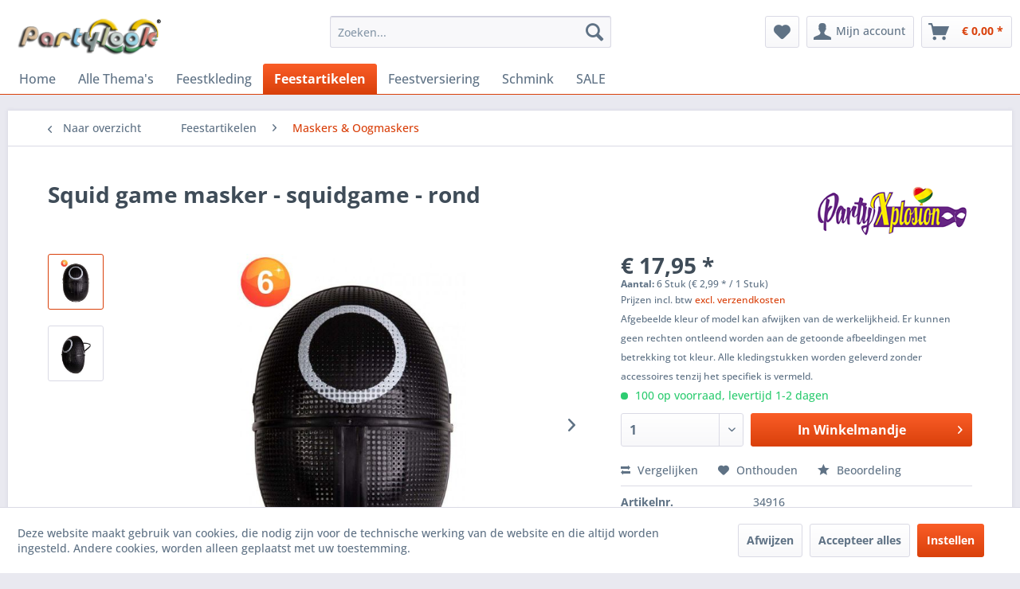

--- FILE ---
content_type: text/html; charset=UTF-8
request_url: https://www.partylook.nl/feestartikelen/maskers-oogmaskers/5368/squid-game-masker-squidgame-rond
body_size: 17737
content:
<!DOCTYPE html> <html class="no-js" lang="nl-NL" itemscope="itemscope" itemtype="https://schema.org/WebPage"> <head> <meta charset="utf-8"> <meta name="author" content="PARTYLOOK.NL" /> <meta name="robots" content="index,follow" /> <meta name="revisit-after" content="15 days" /> <meta name="keywords" content="Squid game masker - squidgame - rond" /> <meta name="description" content="Momenteel de best bekeken Serie van heel Netflix, verkrijgbaar in driehoek, vierkant en rond!" /> <meta property="og:type" content="product" /> <meta property="og:site_name" content="Partylook - jij viert carnaval, wij hebben de Look!" /> <meta property="og:url" content="https://www.partylook.nl/feestartikelen/maskers-oogmaskers/5368/squid-game-masker-squidgame-rond" /> <meta property="og:title" content="Squid game masker - squidgame - rond" /> <meta property="og:description" content="6 Squid game masker - squidgame - rond Momenteel de best bekeken Serie van heel Netflix, verkrijgbaar in driehoek, vierkant en rond! Ben jij fan…" /> <meta property="og:image" content="https://www.partylook.nl/media/image/b1/cc/2f/Squid_game_masker-squid_game-rond.jpg" /> <meta property="product:brand" content="PartyXplosion" /> <meta property="product:price" content="17,95" /> <meta property="product:product_link" content="https://www.partylook.nl/feestartikelen/maskers-oogmaskers/5368/squid-game-masker-squidgame-rond" /> <meta name="twitter:card" content="product" /> <meta name="twitter:site" content="Partylook - jij viert carnaval, wij hebben de Look!" /> <meta name="twitter:title" content="Squid game masker - squidgame - rond" /> <meta name="twitter:description" content="6 Squid game masker - squidgame - rond Momenteel de best bekeken Serie van heel Netflix, verkrijgbaar in driehoek, vierkant en rond! Ben jij fan…" /> <meta name="twitter:image" content="https://www.partylook.nl/media/image/b1/cc/2f/Squid_game_masker-squid_game-rond.jpg" /> <meta itemprop="copyrightHolder" content="Partylook - jij viert carnaval, wij hebben de Look!" /> <meta itemprop="copyrightYear" content="2006 - 2026" /> <meta itemprop="isFamilyFriendly" content="True" /> <meta itemprop="image" content="https://www.partylook.nl/media/image/d6/0a/2d/Logo-partylook.png" /> <meta name="viewport" content="width=device-width, initial-scale=1.0"> <meta name="mobile-web-app-capable" content="yes"> <meta name="apple-mobile-web-app-title" content="Partylook - jij viert carnaval, wij hebben de Look!"> <meta name="apple-mobile-web-app-capable" content="yes"> <meta name="apple-mobile-web-app-status-bar-style" content="default"> <link rel="apple-touch-icon-precomposed" href="https://www.partylook.nl/media/image/c2/ae/4a/P1.png"> <link rel="shortcut icon" href="https://www.partylook.nl/media/unknown/d9/0c/f4/favicon.ico"> <meta name="msapplication-navbutton-color" content="#D9400B" /> <meta name="application-name" content="Partylook - jij viert carnaval, wij hebben de Look!" /> <meta name="msapplication-starturl" content="https://www.partylook.nl/" /> <meta name="msapplication-window" content="width=1024;height=768" /> <meta name="msapplication-TileImage" content="https://www.partylook.nl/media/image/c2/ae/4a/P1.png"> <meta name="msapplication-TileColor" content="#D9400B"> <meta name="theme-color" content="#D9400B" /> <link rel="canonical" href="https://www.partylook.nl/feestartikelen/maskers-oogmaskers/5368/squid-game-masker-squidgame-rond" /> <title itemprop="name">6 Squid game masker - squidgame - rond | Partylook - jij viert carnaval, wij hebben de Look!</title> <link href="/web/cache/1766003884_f60ade8b35850dd549fd0fd347b8fc70.css" media="all" rel="stylesheet" type="text/css" /> </head> <body class="is--ctl-detail is--act-index is--dwvac" > <div data-paypalUnifiedMetaDataContainer="true" data-paypalUnifiedRestoreOrderNumberUrl="https://www.partylook.nl/widgets/PaypalUnifiedOrderNumber/restoreOrderNumber" class="is--hidden"> </div> <div class="page-wrap"> <noscript class="noscript-main"> <div class="alert is--warning"> <div class="alert--icon"> <i class="icon--element icon--warning"></i> </div> <div class="alert--content"> Om Partylook - jij viert carnaval, wij hebben de Look! in zijn totaliteit te kunnen gebruiken, raden wij aan Javascript in uw browser te activeren. </div> </div> </noscript> <header class="header-main"> <div class="top-bar"> <div class="container block-group"> <nav class="top-bar--navigation block" role="menubar">   <div class="navigation--entry entry--compare is--hidden" role="menuitem" aria-haspopup="true" data-drop-down-menu="true">   </div> <ul class="service--list is--rounded" role="menu"> <li class="service--entry" role="menuitem"> <a class="service--link" href="https://www.partylook.nl/afhalen-in-venray" title="Afhalen in Venray" > Afhalen in Venray </a> </li> <li class="service--entry" role="menuitem"> <a class="service--link" href="javascript:openCookieConsentManager()" title="Cookie-instellingen" > Cookie-instellingen </a> </li> <li class="service--entry" role="menuitem"> <a class="service--link" href="https://www.partylook.nl/over-ons" title="Over ons" > Over ons </a> </li> <li class="service--entry" role="menuitem"> <a class="service--link" href="https://www.partylook.nl/verzend-en-betaalwijzen" title="Verzend en betaalwijzen" > Verzend en betaalwijzen </a> </li> <li class="service--entry" role="menuitem"> <a class="service--link" href="https://www.partylook.nl/voorwaarden" title="Voorwaarden" > Voorwaarden </a> </li> <li class="service--entry" role="menuitem"> <a class="service--link" href="https://www.partylook.nl/retour-aanvraag-partylook" title="Retouraanvraag" target="_self"> Retouraanvraag </a> </li> <li class="service--entry" role="menuitem"> <a class="service--link" href="https://www.partylook.nl/retourrecht" title="Retourrecht" > Retourrecht </a> </li> </ul> </nav> </div> </div> <div class="container header--navigation"> <div class="logo-main block-group" role="banner"> <div class="logo--shop block"> <a class="logo--link" href="https://www.partylook.nl/" title="Partylook - jij viert carnaval, wij hebben de Look! - Naar de startpagina gaan"> <picture> <source srcset="https://www.partylook.nl/media/image/d6/0a/2d/Logo-partylook.png" media="(min-width: 78.75em)"> <source srcset="https://www.partylook.nl/media/image/d6/0a/2d/Logo-partylook.png" media="(min-width: 64em)"> <source srcset="https://www.partylook.nl/media/image/d6/0a/2d/Logo-partylook.png" media="(min-width: 48em)"> <img srcset="https://www.partylook.nl/media/image/d6/0a/2d/Logo-partylook.png" alt="Partylook - jij viert carnaval, wij hebben de Look! - Naar de startpagina gaan" /> </picture> </a> </div> </div> <nav class="shop--navigation block-group"> <ul class="navigation--list block-group" role="menubar"> <li class="navigation--entry entry--menu-left" role="menuitem"> <a class="entry--link entry--trigger btn is--icon-left" href="#offcanvas--left" data-offcanvas="true" data-offCanvasSelector=".sidebar-main" aria-label="Menu"> <i class="icon--menu"></i> Menu </a> </li> <li class="navigation--entry entry--search" role="menuitem" data-search="true" aria-haspopup="true" data-minLength="3"> <a class="btn entry--link entry--trigger" href="#show-hide--search" title="Toon / zoekopdracht sluiten" aria-label="Toon / zoekopdracht sluiten"> <i class="icon--search"></i> <span class="search--display">Zoeken</span> </a> <form action="/search" method="get" class="main-search--form"> <input type="search" name="sSearch" aria-label="Zoeken..." class="main-search--field" autocomplete="off" autocapitalize="off" placeholder="Zoeken..." maxlength="30" /> <button type="submit" class="main-search--button" aria-label="Zoeken"> <i class="icon--search"></i> <span class="main-search--text">Zoeken</span> </button> <div class="form--ajax-loader">&nbsp;</div> </form> <div class="main-search--results"></div> </li>  <li class="navigation--entry entry--notepad" role="menuitem"> <a href="https://www.partylook.nl/note" title="Verlanglijstje" aria-label="Verlanglijstje" class="btn"> <i class="icon--heart"></i> </a> </li> <li class="navigation--entry entry--account with-slt" role="menuitem" data-offcanvas="true" data-offCanvasSelector=".account--dropdown-navigation"> <a href="https://www.partylook.nl/account" title="Mijn account" aria-label="Mijn account" class="btn is--icon-left entry--link account--link"> <i class="icon--account"></i> <span class="account--display"> Mijn account </span> </a> <div class="account--dropdown-navigation"> <div class="navigation--smartphone"> <div class="entry--close-off-canvas"> <a href="#close-account-menu" class="account--close-off-canvas" title="Menu sluiten" aria-label="Menu sluiten"> Menu sluiten <i class="icon--arrow-right"></i> </a> </div> </div> <div class="account--menu is--rounded is--personalized"> <span class="navigation--headline"> Mijn account </span> <div class="account--menu-container"> <ul class="sidebar--navigation navigation--list is--level0 show--active-items"> <li class="navigation--entry"> <span class="navigation--signin"> <a href="https://www.partylook.nl/account#hide-registration" class="blocked--link btn is--primary navigation--signin-btn" data-collapseTarget="#registration" data-action="close"> Aanmelden </a> <span class="navigation--register"> of <a href="https://www.partylook.nl/account#show-registration" class="blocked--link" data-collapseTarget="#registration" data-action="open"> registreren </a> </span> </span> </li> <li class="navigation--entry"> <a href="https://www.partylook.nl/account" title="Mijn account" class="navigation--link"> Mijn account </a> </li> <li class="navigation--entry"> <a href="https://www.partylook.nl/account/profile" title="Profiel" class="navigation--link" rel="nofollow"> Profiel </a> </li> <li class="navigation--entry"> <a href="https://www.partylook.nl/address/index/sidebar/" title="Adressen" class="navigation--link" rel="nofollow"> Adressen </a> </li> <li class="navigation--entry"> <a href="https://www.partylook.nl/account/payment" title="Betaalwijze wijzigen" class="navigation--link" rel="nofollow"> Betaalwijze wijzigen </a> </li> <li class="navigation--entry"> <a href="https://www.partylook.nl/account/orders" title="Mijn bestellingen" class="navigation--link" rel="nofollow"> Mijn bestellingen </a> </li> <li class="navigation--entry"> <a href="https://www.partylook.nl/note" title="Verlanglijst" class="navigation--link" rel="nofollow"> Verlanglijst </a> </li> </ul> </div> </div> </div> </li> <li class="navigation--entry entry--cart" role="menuitem"> <a class="btn is--icon-left cart--link" href="https://www.partylook.nl/checkout/cart" title="Winkelmandje" aria-label="Winkelmandje"> <span class="cart--display"> Winkelmandje </span> <span class="badge is--primary is--minimal cart--quantity is--hidden">0</span> <i class="icon--basket"></i> <span class="cart--amount"> &euro; 0,00 * </span> </a> <div class="ajax-loader">&nbsp;</div> </li>  </ul> </nav> <div class="container--ajax-cart" data-collapse-cart="true" data-displayMode="offcanvas"></div> </div> </header> <nav class="navigation-main"> <div class="container" data-menu-scroller="true" data-listSelector=".navigation--list.container" data-viewPortSelector=".navigation--list-wrapper"> <div class="navigation--list-wrapper"> <ul class="navigation--list container" role="menubar" itemscope="itemscope" itemtype="https://schema.org/SiteNavigationElement"> <li class="navigation--entry is--home" role="menuitem"><a class="navigation--link is--first" href="https://www.partylook.nl/" title="Home" aria-label="Home" itemprop="url"><span itemprop="name">Home</span></a></li><li class="navigation--entry" role="menuitem"><a class="navigation--link" href="https://www.partylook.nl/alle-thema-s/" title="Alle Thema's" aria-label="Alle Thema's" itemprop="url"><span itemprop="name">Alle Thema's</span></a></li><li class="navigation--entry" role="menuitem"><a class="navigation--link" href="https://www.partylook.nl/feestkleding/" title="Feestkleding" aria-label="Feestkleding" itemprop="url"><span itemprop="name">Feestkleding</span></a></li><li class="navigation--entry is--active" role="menuitem"><a class="navigation--link is--active" href="https://www.partylook.nl/feestartikelen/" title="Feestartikelen" aria-label="Feestartikelen" itemprop="url"><span itemprop="name">Feestartikelen</span></a></li><li class="navigation--entry" role="menuitem"><a class="navigation--link" href="https://www.partylook.nl/feestversiering/" title="Feestversiering" aria-label="Feestversiering" itemprop="url"><span itemprop="name">Feestversiering</span></a></li><li class="navigation--entry" role="menuitem"><a class="navigation--link" href="https://www.partylook.nl/schmink/" title="Schmink" aria-label="Schmink" itemprop="url"><span itemprop="name">Schmink</span></a></li><li class="navigation--entry" role="menuitem"><a class="navigation--link" href="https://www.partylook.nl/sale/" title="SALE" aria-label="SALE" itemprop="url"><span itemprop="name">SALE</span></a></li> </ul> </div> <div class="advanced-menu" data-advanced-menu="true" data-hoverDelay="250"> <div class="menu--container"> <div class="button-container"> <a href="https://www.partylook.nl/alle-thema-s/" class="button--category" aria-label="Naar categorie Alle Thema&#039;s" title="Naar categorie Alle Thema&#039;s"> <i class="icon--arrow-right"></i> Naar categorie Alle Thema's </a> <span class="button--close"> <i class="icon--cross"></i> </span> </div> <div class="content--wrapper has--content has--teaser"> <ul class="menu--list menu--level-0 columns--2" style="width: 50%;"> <li class="menu--list-item item--level-0" style="width: 100%"> <a href="https://www.partylook.nl/alle-thema-s/brabant-oeteldonk/" class="menu--list-item-link" aria-label="Brabant &amp; Oeteldonk" title="Brabant &amp; Oeteldonk">Brabant & Oeteldonk</a> </li> <li class="menu--list-item item--level-0" style="width: 100%"> <a href="https://www.partylook.nl/alle-thema-s/carnaval-limburg/" class="menu--list-item-link" aria-label="Carnaval Limburg" title="Carnaval Limburg">Carnaval Limburg</a> </li> <li class="menu--list-item item--level-0" style="width: 100%"> <a href="https://www.partylook.nl/alle-thema-s/steampunk/" class="menu--list-item-link" aria-label="Steampunk" title="Steampunk">Steampunk</a> </li> <li class="menu--list-item item--level-0" style="width: 100%"> <a href="https://www.partylook.nl/alle-thema-s/halloween-horror/" class="menu--list-item-link" aria-label="Halloween &amp; Horror" title="Halloween &amp; Horror">Halloween & Horror</a> </li> <li class="menu--list-item item--level-0" style="width: 100%"> <a href="https://www.partylook.nl/alle-thema-s/piraten-vikingen/" class="menu--list-item-link" aria-label="Piraten &amp; Vikingen" title="Piraten &amp; Vikingen">Piraten & Vikingen</a> </li> <li class="menu--list-item item--level-0" style="width: 100%"> <a href="https://www.partylook.nl/alle-thema-s/heksen-tovenaar/" class="menu--list-item-link" aria-label="Heksen &amp; Tovenaar" title="Heksen &amp; Tovenaar">Heksen & Tovenaar</a> </li> <li class="menu--list-item item--level-0" style="width: 100%"> <a href="https://www.partylook.nl/alle-thema-s/dieren/" class="menu--list-item-link" aria-label="Dieren" title="Dieren">Dieren</a> </li> <li class="menu--list-item item--level-0" style="width: 100%"> <a href="https://www.partylook.nl/alle-thema-s/cowboys-indianen/" class="menu--list-item-link" aria-label="Cowboys &amp; Indianen" title="Cowboys &amp; Indianen">Cowboys & Indianen</a> </li> <li class="menu--list-item item--level-0" style="width: 100%"> <a href="https://www.partylook.nl/alle-thema-s/aso-pimp/" class="menu--list-item-link" aria-label="Aso &amp; Pimp" title="Aso &amp; Pimp">Aso & Pimp</a> </li> <li class="menu--list-item item--level-0" style="width: 100%"> <a href="https://www.partylook.nl/alle-thema-s/maffia-gangster-boeven/" class="menu--list-item-link" aria-label="Maffia, Gangster &amp; Boeven" title="Maffia, Gangster &amp; Boeven">Maffia, Gangster & Boeven</a> </li> <li class="menu--list-item item--level-0" style="width: 100%"> <a href="https://www.partylook.nl/alle-thema-s/middeleeuwen-renaissance/" class="menu--list-item-link" aria-label="Middeleeuwen &amp; Renaissance" title="Middeleeuwen &amp; Renaissance">Middeleeuwen & Renaissance</a> </li> <li class="menu--list-item item--level-0" style="width: 100%"> <a href="https://www.partylook.nl/alle-thema-s/sport-ek-wk/" class="menu--list-item-link" aria-label="Sport - EK / WK" title="Sport - EK / WK">Sport - EK / WK</a> </li> <li class="menu--list-item item--level-0" style="width: 100%"> <a href="https://www.partylook.nl/alle-thema-s/film-beroemde-sterren/" class="menu--list-item-link" aria-label="Film &amp; Beroemde sterren" title="Film &amp; Beroemde sterren">Film & Beroemde sterren</a> </li> <li class="menu--list-item item--level-0" style="width: 100%"> <a href="https://www.partylook.nl/alle-thema-s/sprookjes-fantasy/" class="menu--list-item-link" aria-label="Sprookjes &amp; fantasy" title="Sprookjes &amp; fantasy">Sprookjes & fantasy</a> </li> <li class="menu--list-item item--level-0" style="width: 100%"> <a href="https://www.partylook.nl/alle-thema-s/science-fiction/" class="menu--list-item-link" aria-label="Science Fiction" title="Science Fiction">Science Fiction</a> </li> <li class="menu--list-item item--level-0" style="width: 100%"> <a href="https://www.partylook.nl/alle-thema-s/jaren-20-charleston/" class="menu--list-item-link" aria-label="Jaren 20 Charleston" title="Jaren 20 Charleston">Jaren 20 Charleston</a> </li> <li class="menu--list-item item--level-0" style="width: 100%"> <a href="https://www.partylook.nl/alle-thema-s/jaren-50-rock-roll/" class="menu--list-item-link" aria-label="Jaren 50 Rock &amp; Roll" title="Jaren 50 Rock &amp; Roll">Jaren 50 Rock & Roll</a> </li> <li class="menu--list-item item--level-0" style="width: 100%"> <a href="https://www.partylook.nl/alle-thema-s/jaren-60-70-hippie/" class="menu--list-item-link" aria-label="Jaren 60 &amp; 70 Hippie" title="Jaren 60 &amp; 70 Hippie">Jaren 60 & 70 Hippie</a> </li> <li class="menu--list-item item--level-0" style="width: 100%"> <a href="https://www.partylook.nl/alle-thema-s/jaren-80-90-disco/" class="menu--list-item-link" aria-label="Jaren 80 &amp; 90 Disco" title="Jaren 80 &amp; 90 Disco">Jaren 80 & 90 Disco</a> </li> <li class="menu--list-item item--level-0" style="width: 100%"> <a href="https://www.partylook.nl/alle-thema-s/beroepen-uniformkleding/" class="menu--list-item-link" aria-label="Beroepen &amp; Uniformkleding" title="Beroepen &amp; Uniformkleding">Beroepen & Uniformkleding</a> </li> <li class="menu--list-item item--level-0" style="width: 100%"> <a href="https://www.partylook.nl/alle-thema-s/priesters-nonnen-religie/" class="menu--list-item-link" aria-label="Priesters Nonnen &amp; Religie" title="Priesters Nonnen &amp; Religie">Priesters Nonnen & Religie</a> </li> <li class="menu--list-item item--level-0" style="width: 100%"> <a href="https://www.partylook.nl/alle-thema-s/clown-circus/" class="menu--list-item-link" aria-label="Clown &amp; Circus" title="Clown &amp; Circus">Clown & Circus</a> </li> <li class="menu--list-item item--level-0" style="width: 100%"> <a href="https://www.partylook.nl/alle-thema-s/grappig-vrijgezellenfeest-18/" class="menu--list-item-link" aria-label="Grappig &amp; Vrijgezellenfeest 18+" title="Grappig &amp; Vrijgezellenfeest 18+">Grappig & Vrijgezellenfeest 18+</a> </li> <li class="menu--list-item item--level-0" style="width: 100%"> <a href="https://www.partylook.nl/alle-thema-s/oktoberfest-landen/" class="menu--list-item-link" aria-label="Oktoberfest &amp; Landen" title="Oktoberfest &amp; Landen">Oktoberfest & Landen</a> </li> <li class="menu--list-item item--level-0" style="width: 100%"> <a href="https://www.partylook.nl/alle-thema-s/grieks-midden-oosten/" class="menu--list-item-link" aria-label="Grieks &amp; Midden-Oosten" title="Grieks &amp; Midden-Oosten">Grieks & Midden-Oosten</a> </li> <li class="menu--list-item item--level-0" style="width: 100%"> <a href="https://www.partylook.nl/alle-thema-s/aziatisch-indisch-ninja/" class="menu--list-item-link" aria-label="Aziatisch, Indisch &amp; Ninja" title="Aziatisch, Indisch &amp; Ninja">Aziatisch, Indisch & Ninja</a> </li> <li class="menu--list-item item--level-0" style="width: 100%"> <a href="https://www.partylook.nl/alle-thema-s/braziliaans-venetiaans/" class="menu--list-item-link" aria-label="Braziliaans &amp; Venetiaans" title="Braziliaans &amp; Venetiaans">Braziliaans & Venetiaans</a> </li> <li class="menu--list-item item--level-0" style="width: 100%"> <a href="https://www.partylook.nl/alle-thema-s/tropisch-und-samba/" class="menu--list-item-link" aria-label="Tropisch und Samba" title="Tropisch und Samba">Tropisch und Samba</a> </li> <li class="menu--list-item item--level-0" style="width: 100%"> <a href="https://www.partylook.nl/alle-thema-s/glitter-glamour/" class="menu--list-item-link" aria-label="Glitter &amp; Glamour" title="Glitter &amp; Glamour">Glitter & Glamour</a> </li> <li class="menu--list-item item--level-0" style="width: 100%"> <a href="https://www.partylook.nl/alle-thema-s/kerstman-kerstvrouw/" class="menu--list-item-link" aria-label="Kerstman &amp; Kerstvrouw" title="Kerstman &amp; Kerstvrouw">Kerstman & Kerstvrouw</a> </li> </ul> <div class="menu--delimiter" style="right: 50%;"></div> <div class="menu--teaser" style="width: 50%;"> <div class="teaser--headline">Themakleding goedkoop kopen - Enorm aanbod carnavalskleding</div> <div class="teaser--text"> Themakleding &nbsp;voor&nbsp; mannen ,&nbsp; vrouwen &nbsp;en&nbsp; kinderen .&nbsp; Feestkleding &nbsp;in alle maten, kleuren en vormen! Wij bij Partylook hebben al onze kostuums voor themafeesten gesorteerd op thema. Dus op het eerste gezicht... <a class="teaser--text-link" href="https://www.partylook.nl/alle-thema-s/" aria-label="lees meer" title="lees meer"> lees meer </a> </div> </div> </div> </div> <div class="menu--container"> <div class="button-container"> <a href="https://www.partylook.nl/feestkleding/" class="button--category" aria-label="Naar categorie Feestkleding" title="Naar categorie Feestkleding"> <i class="icon--arrow-right"></i> Naar categorie Feestkleding </a> <span class="button--close"> <i class="icon--cross"></i> </span> </div> <div class="content--wrapper has--content has--teaser"> <ul class="menu--list menu--level-0 columns--2" style="width: 50%;"> <li class="menu--list-item item--level-0" style="width: 100%"> <a href="https://www.partylook.nl/feestkleding/feestkleding-kinderen/" class="menu--list-item-link" aria-label="Feestkleding Kinderen" title="Feestkleding Kinderen">Feestkleding Kinderen</a> </li> <li class="menu--list-item item--level-0" style="width: 100%"> <a href="https://www.partylook.nl/feestkleding/feestkleding-dames/" class="menu--list-item-link" aria-label="Feestkleding Dames" title="Feestkleding Dames">Feestkleding Dames</a> </li> <li class="menu--list-item item--level-0" style="width: 100%"> <a href="https://www.partylook.nl/feestkleding/feestkleding-heren/" class="menu--list-item-link" aria-label="Feestkleding Heren" title="Feestkleding Heren">Feestkleding Heren</a> </li> <li class="menu--list-item item--level-0" style="width: 100%"> <a href="https://www.partylook.nl/feestkleding/carnavalsjassen/" class="menu--list-item-link" aria-label="Carnavalsjassen" title="Carnavalsjassen">Carnavalsjassen</a> </li> </ul> <div class="menu--delimiter" style="right: 50%;"></div> <div class="menu--teaser" style="width: 50%;"> <div class="teaser--headline">Carnavalskleding 2026 kopen - Enorm aanbod</div> <div class="teaser--text"> Feestkleding &nbsp;voor mannen , vrouwen en kinderen . Carnavalskleding &nbsp;in alle maten, kleuren en vormen! Wij bij Partylook hebben al onze kostuums voor ieder feest en carnaval 2026 &nbsp;gesorteerd op thema. Dus op het eerste... <a class="teaser--text-link" href="https://www.partylook.nl/feestkleding/" aria-label="lees meer" title="lees meer"> lees meer </a> </div> </div> </div> </div> <div class="menu--container"> <div class="button-container"> <a href="https://www.partylook.nl/feestartikelen/" class="button--category" aria-label="Naar categorie Feestartikelen" title="Naar categorie Feestartikelen"> <i class="icon--arrow-right"></i> Naar categorie Feestartikelen </a> <span class="button--close"> <i class="icon--cross"></i> </span> </div> <div class="content--wrapper has--content has--teaser"> <ul class="menu--list menu--level-0 columns--2" style="width: 50%;"> <li class="menu--list-item item--level-0" style="width: 100%"> <a href="https://www.partylook.nl/feestartikelen/attributen/" class="menu--list-item-link" aria-label="Attributen" title="Attributen">Attributen</a> </li> <li class="menu--list-item item--level-0" style="width: 100%"> <a href="https://www.partylook.nl/feestartikelen/accessoires-setjes/" class="menu--list-item-link" aria-label="Accessoires setjes" title="Accessoires setjes">Accessoires setjes</a> </li> <li class="menu--list-item item--level-0" style="width: 100%"> <a href="https://www.partylook.nl/feestartikelen/baarden-snorren/" class="menu--list-item-link" aria-label="Baarden &amp; Snorren" title="Baarden &amp; Snorren">Baarden & Snorren</a> </li> <li class="menu--list-item item--level-0" style="width: 100%"> <a href="https://www.partylook.nl/feestartikelen/boa-sjaal-veren/" class="menu--list-item-link" aria-label="Boa, Sjaal &amp; Veren" title="Boa, Sjaal &amp; Veren">Boa, Sjaal & Veren</a> </li> <li class="menu--list-item item--level-0" style="width: 100%"> <a href="https://www.partylook.nl/feestartikelen/bretels/" class="menu--list-item-link" aria-label="Bretels" title="Bretels">Bretels</a> </li> <li class="menu--list-item item--level-0" style="width: 100%"> <a href="https://www.partylook.nl/feestartikelen/feestbrillen/" class="menu--list-item-link" aria-label="Feestbrillen" title="Feestbrillen">Feestbrillen</a> </li> <li class="menu--list-item item--level-0" style="width: 100%"> <a href="https://www.partylook.nl/feestartikelen/fop-fun/" class="menu--list-item-link" aria-label="Fop &amp; Fun" title="Fop &amp; Fun">Fop & Fun</a> </li> <li class="menu--list-item item--level-0" style="width: 100%"> <a href="https://www.partylook.nl/feestartikelen/handschoenen/" class="menu--list-item-link" aria-label="Handschoenen" title="Handschoenen">Handschoenen</a> </li> <li class="menu--list-item item--level-0" style="width: 100%"> <a href="https://www.partylook.nl/feestartikelen/diadeem-haardecoratie/" class="menu--list-item-link" aria-label="Diadeem &amp; Haardecoratie" title="Diadeem &amp; Haardecoratie">Diadeem & Haardecoratie</a> </li> <li class="menu--list-item item--level-0" style="width: 100%"> <a href="https://www.partylook.nl/feestartikelen/hoeden-hoofddeksels/" class="menu--list-item-link" aria-label="Hoeden &amp; Hoofddeksels" title="Hoeden &amp; Hoofddeksels">Hoeden & Hoofddeksels</a> </li> <li class="menu--list-item item--level-0" style="width: 100%"> <a href="https://www.partylook.nl/feestartikelen/maskers-oogmaskers/" class="menu--list-item-link" aria-label="Maskers &amp; Oogmaskers" title="Maskers &amp; Oogmaskers">Maskers & Oogmaskers</a> </li> <li class="menu--list-item item--level-0" style="width: 100%"> <a href="https://www.partylook.nl/feestartikelen/panty-s-kousen-sokken/" class="menu--list-item-link" aria-label="Panty&#039;s, Kousen &amp; Sokken" title="Panty&#039;s, Kousen &amp; Sokken">Panty's, Kousen & Sokken</a> </li> <li class="menu--list-item item--level-0" style="width: 100%"> <a href="https://www.partylook.nl/feestartikelen/pruiken/" class="menu--list-item-link" aria-label="Pruiken" title="Pruiken">Pruiken</a> </li> <li class="menu--list-item item--level-0" style="width: 100%"> <a href="https://www.partylook.nl/feestartikelen/sieraden/" class="menu--list-item-link" aria-label="Sieraden" title="Sieraden">Sieraden</a> </li> <li class="menu--list-item item--level-0" style="width: 100%"> <a href="https://www.partylook.nl/feestartikelen/stropdassen-vlinderstrikken/" class="menu--list-item-link" aria-label="Stropdassen &amp; Vlinderstrikken" title="Stropdassen &amp; Vlinderstrikken">Stropdassen & Vlinderstrikken</a> </li> <li class="menu--list-item item--level-0" style="width: 100%"> <a href="https://www.partylook.nl/feestartikelen/tassen-buidels/" class="menu--list-item-link" aria-label="Tassen &amp; Buidels" title="Tassen &amp; Buidels">Tassen & Buidels</a> </li> <li class="menu--list-item item--level-0" style="width: 100%"> <a href="https://www.partylook.nl/feestartikelen/wapens-munitie/" class="menu--list-item-link" aria-label="Wapens &amp; Munitie" title="Wapens &amp; Munitie">Wapens & Munitie</a> </li> </ul> <div class="menu--delimiter" style="right: 50%;"></div> <div class="menu--teaser" style="width: 50%;"> <div class="teaser--headline">Feestartikelen kopen - Enorm aanbod feestartikelen</div> <div class="teaser--text"> Of je nu iets zoekt voor een feestbeest of dat je zelf de feestneus bent, hier vindt je allerlei leuke feestartikelen en fopartikelen voor de fopshop . <a class="teaser--text-link" href="https://www.partylook.nl/feestartikelen/" aria-label="lees meer" title="lees meer"> lees meer </a> </div> </div> </div> </div> <div class="menu--container"> <div class="button-container"> <a href="https://www.partylook.nl/feestversiering/" class="button--category" aria-label="Naar categorie Feestversiering" title="Naar categorie Feestversiering"> <i class="icon--arrow-right"></i> Naar categorie Feestversiering </a> <span class="button--close"> <i class="icon--cross"></i> </span> </div> <div class="content--wrapper has--content has--teaser"> <ul class="menu--list menu--level-0 columns--2" style="width: 50%;"> <li class="menu--list-item item--level-0" style="width: 100%"> <a href="https://www.partylook.nl/feestversiering/ballonnen/" class="menu--list-item-link" aria-label="Ballonnen" title="Ballonnen">Ballonnen</a> </li> <li class="menu--list-item item--level-0" style="width: 100%"> <a href="https://www.partylook.nl/feestversiering/guirlandes/" class="menu--list-item-link" aria-label="Guirlandes" title="Guirlandes">Guirlandes</a> </li> <li class="menu--list-item item--level-0" style="width: 100%"> <a href="https://www.partylook.nl/feestversiering/halloween-horror/" class="menu--list-item-link" aria-label="Halloween &amp; Horror" title="Halloween &amp; Horror">Halloween & Horror</a> </li> <li class="menu--list-item item--level-0" style="width: 100%"> <a href="https://www.partylook.nl/feestversiering/hangdecoratie/" class="menu--list-item-link" aria-label="Hangdecoratie" title="Hangdecoratie">Hangdecoratie</a> </li> <li class="menu--list-item item--level-0" style="width: 100%"> <a href="https://www.partylook.nl/feestversiering/raamstickers/" class="menu--list-item-link" aria-label="Raamstickers" title="Raamstickers">Raamstickers</a> </li> <li class="menu--list-item item--level-0" style="width: 100%"> <a href="https://www.partylook.nl/feestversiering/vlaggenlijnen/" class="menu--list-item-link" aria-label="Vlaggenlijnen" title="Vlaggenlijnen">Vlaggenlijnen</a> </li> <li class="menu--list-item item--level-0" style="width: 100%"> <a href="https://www.partylook.nl/feestversiering/vlaggen/" class="menu--list-item-link" aria-label="Vlaggen" title="Vlaggen">Vlaggen</a> </li> <li class="menu--list-item item--level-0" style="width: 100%"> <a href="https://www.partylook.nl/feestversiering/wanddecoratie/" class="menu--list-item-link" aria-label="Wanddecoratie" title="Wanddecoratie">Wanddecoratie</a> </li> <li class="menu--list-item item--level-0" style="width: 100%"> <a href="https://www.partylook.nl/feestversiering/overige-decoratie/" class="menu--list-item-link" aria-label="Overige decoratie" title="Overige decoratie">Overige decoratie</a> </li> </ul> <div class="menu--delimiter" style="right: 50%;"></div> <div class="menu--teaser" style="width: 50%;"> <div class="teaser--headline">Feestversiering, Carnavalsversiering</div> <div class="teaser--text"> Voor te gekke en goedkope versiering ben je bij ons aan het juiste adres, ook voor carnaval 2024 ! Wij beschikken over een enorm aanbod aan leuke feestviersing en decoraties . Verjaardagsversiering , ballonnen , confetti , vlaggen ,... <a class="teaser--text-link" href="https://www.partylook.nl/feestversiering/" aria-label="lees meer" title="lees meer"> lees meer </a> </div> </div> </div> </div> <div class="menu--container"> <div class="button-container"> <a href="https://www.partylook.nl/schmink/" class="button--category" aria-label="Naar categorie Schmink" title="Naar categorie Schmink"> <i class="icon--arrow-right"></i> Naar categorie Schmink </a> <span class="button--close"> <i class="icon--cross"></i> </span> </div> <div class="content--wrapper has--content has--teaser"> <ul class="menu--list menu--level-0 columns--2" style="width: 50%;"> <li class="menu--list-item item--level-0" style="width: 100%"> <a href="https://www.partylook.nl/schmink/schmink-op-kleur/" class="menu--list-item-link" aria-label="Schmink op kleur" title="Schmink op kleur">Schmink op kleur</a> </li> <li class="menu--list-item item--level-0" style="width: 100%"> <a href="https://www.partylook.nl/schmink/splitcake/" class="menu--list-item-link" aria-label="Splitcake" title="Splitcake">Splitcake</a> </li> <li class="menu--list-item item--level-0" style="width: 100%"> <a href="https://www.partylook.nl/schmink/schmink-pastelkleuren/" class="menu--list-item-link" aria-label="Schmink pastelkleuren" title="Schmink pastelkleuren">Schmink pastelkleuren</a> </li> <li class="menu--list-item item--level-0" style="width: 100%"> <a href="https://www.partylook.nl/schmink/neon-uv-schmink/" class="menu--list-item-link" aria-label="Neon UV Schmink" title="Neon UV Schmink">Neon UV Schmink</a> </li> <li class="menu--list-item item--level-0" style="width: 100%"> <a href="https://www.partylook.nl/schmink/metallic-schmink/" class="menu--list-item-link" aria-label="Metallic schmink" title="Metallic schmink">Metallic schmink</a> </li> <li class="menu--list-item item--level-0" style="width: 100%"> <a href="https://www.partylook.nl/schmink/schminkpaletten/" class="menu--list-item-link" aria-label="Schminkpaletten" title="Schminkpaletten">Schminkpaletten</a> </li> <li class="menu--list-item item--level-0" style="width: 100%"> <a href="https://www.partylook.nl/schmink/schminkstiften/" class="menu--list-item-link" aria-label="Schminkstiften" title="Schminkstiften">Schminkstiften</a> </li> <li class="menu--list-item item--level-0" style="width: 100%"> <a href="https://www.partylook.nl/schmink/schminksjablonen/" class="menu--list-item-link" aria-label="Schminksjablonen" title="Schminksjablonen">Schminksjablonen</a> </li> <li class="menu--list-item item--level-0" style="width: 100%"> <a href="https://www.partylook.nl/schmink/penselen-spons/" class="menu--list-item-link" aria-label="Penselen - Spons" title="Penselen - Spons">Penselen - Spons</a> </li> <li class="menu--list-item item--level-0" style="width: 100%"> <a href="https://www.partylook.nl/schmink/glitter/" class="menu--list-item-link" aria-label="Glitter" title="Glitter">Glitter</a> </li> <li class="menu--list-item item--level-0" style="width: 100%"> <a href="https://www.partylook.nl/schmink/benodigdheden/" class="menu--list-item-link" aria-label="Benodigdheden" title="Benodigdheden">Benodigdheden</a> </li> </ul> <div class="menu--delimiter" style="right: 50%;"></div> <div class="menu--teaser" style="width: 50%;"> <div class="teaser--headline">Schmink van PXP Professional Colours en Superstar</div> <div class="teaser--text"> Met carnaval hebben enthousiaste schmink en make-up fans weer een enorme opmars. Aan de andere kant zijn er fantastische carnavalsschmink kunstwerken overal te bewonderen. Of het nu een carnavalsfeest , themafeest of straatparade is... <a class="teaser--text-link" href="https://www.partylook.nl/schmink/" aria-label="lees meer" title="lees meer"> lees meer </a> </div> </div> </div> </div> <div class="menu--container"> <div class="button-container"> <a href="https://www.partylook.nl/sale/" class="button--category" aria-label="Naar categorie SALE" title="Naar categorie SALE"> <i class="icon--arrow-right"></i> Naar categorie SALE </a> <span class="button--close"> <i class="icon--cross"></i> </span> </div> <div class="content--wrapper has--teaser"> <div class="menu--teaser" style="width: 100%;"> <div class="teaser--headline">Online opruiming uitverkoop solden van carnavalskleding - feestkledij sale</div> <div class="teaser--text"> Online opruiming uitverkoop solden van carnavalskleding , feestkleding sale ,&nbsp; feestartikelen, accessoires, feestkledij en versiering. Deze feestaanbiedingen kunnen niet geruild of retour gezonden worden, zie retourrecht. <a class="teaser--text-link" href="https://www.partylook.nl/sale/" aria-label="lees meer" title="lees meer"> lees meer </a> </div> </div> </div> </div> </div> </div> </nav> <section class="content-main container block-group"> <nav class="content--breadcrumb block"> <a class="breadcrumb--button breadcrumb--link" href="https://www.partylook.nl/feestartikelen/maskers-oogmaskers/" title="Naar overzicht"> <i class="icon--arrow-left"></i> <span class="breadcrumb--title">Naar overzicht</span> </a> <ul class="breadcrumb--list" role="menu" itemscope itemtype="https://schema.org/BreadcrumbList"> <li role="menuitem" class="breadcrumb--entry" itemprop="itemListElement" itemscope itemtype="https://schema.org/ListItem"> <a class="breadcrumb--link" href="https://www.partylook.nl/feestartikelen/" title="Feestartikelen" itemprop="item"> <link itemprop="url" href="https://www.partylook.nl/feestartikelen/" /> <span class="breadcrumb--title" itemprop="name">Feestartikelen</span> </a> <meta itemprop="position" content="0" /> </li> <li role="none" class="breadcrumb--separator"> <i class="icon--arrow-right"></i> </li> <li role="menuitem" class="breadcrumb--entry is--active" itemprop="itemListElement" itemscope itemtype="https://schema.org/ListItem"> <a class="breadcrumb--link" href="https://www.partylook.nl/feestartikelen/maskers-oogmaskers/" title="Maskers &amp; Oogmaskers" itemprop="item"> <link itemprop="url" href="https://www.partylook.nl/feestartikelen/maskers-oogmaskers/" /> <span class="breadcrumb--title" itemprop="name">Maskers & Oogmaskers</span> </a> <meta itemprop="position" content="1" /> </li> </ul> </nav> <nav class="product--navigation"> <a href="#" class="navigation--link link--prev"> <div class="link--prev-button"> <span class="link--prev-inner">Vorige</span> </div> <div class="image--wrapper"> <div class="image--container"></div> </div> </a> <a href="#" class="navigation--link link--next"> <div class="link--next-button"> <span class="link--next-inner">Volgende</span> </div> <div class="image--wrapper"> <div class="image--container"></div> </div> </a> </nav> <div class="content-main--inner"> <div id='cookie-consent' class='off-canvas is--left block-transition' data-cookie-consent-manager='true' data-cookieTimeout='60'> <div class='cookie-consent--header cookie-consent--close'> Cookie-instellingen <i class="icon--arrow-right"></i> </div> <div class='cookie-consent--description'> Deze website maakt gebruik van cookies, die nodig zijn voor de technische werking van de website en die altijd worden ingesteld. Andere cookies, worden alleen geplaatst met uw toestemming. </div> <div class='cookie-consent--configuration'> <div class='cookie-consent--configuration-header'> <div class='cookie-consent--configuration-header-text'>Instellingen</div> </div> <div class='cookie-consent--configuration-main'> <div class='cookie-consent--group'> <input type="hidden" class="cookie-consent--group-name" value="technical" /> <label class="cookie-consent--group-state cookie-consent--state-input cookie-consent--required"> <input type="checkbox" name="technical-state" class="cookie-consent--group-state-input" disabled="disabled" checked="checked"/> <span class="cookie-consent--state-input-element"></span> </label> <div class='cookie-consent--group-title' data-collapse-panel='true' data-contentSiblingSelector=".cookie-consent--group-container"> <div class="cookie-consent--group-title-label cookie-consent--state-label"> Technisch noodzakelijk </div> <span class="cookie-consent--group-arrow is-icon--right"> <i class="icon--arrow-right"></i> </span> </div> <div class='cookie-consent--group-container'> <div class='cookie-consent--group-description'> Deze cookies zijn nodig voor de basisfuncties van de winkel. </div> <div class='cookie-consent--cookies-container'> <div class='cookie-consent--cookie'> <input type="hidden" class="cookie-consent--cookie-name" value="allowCookie" /> <label class="cookie-consent--cookie-state cookie-consent--state-input cookie-consent--required"> <input type="checkbox" name="allowCookie-state" class="cookie-consent--cookie-state-input" disabled="disabled" checked="checked" /> <span class="cookie-consent--state-input-element"></span> </label> <div class='cookie--label cookie-consent--state-label'> "Accepteer alle cookies" cookie </div> </div> <div class='cookie-consent--cookie'> <input type="hidden" class="cookie-consent--cookie-name" value="cookieDeclined" /> <label class="cookie-consent--cookie-state cookie-consent--state-input cookie-consent--required"> <input type="checkbox" name="cookieDeclined-state" class="cookie-consent--cookie-state-input" disabled="disabled" checked="checked" /> <span class="cookie-consent--state-input-element"></span> </label> <div class='cookie--label cookie-consent--state-label'> "Weiger alle cookies" cookie </div> </div> <div class='cookie-consent--cookie'> <input type="hidden" class="cookie-consent--cookie-name" value="csrf_token" /> <label class="cookie-consent--cookie-state cookie-consent--state-input cookie-consent--required"> <input type="checkbox" name="csrf_token-state" class="cookie-consent--cookie-state-input" disabled="disabled" checked="checked" /> <span class="cookie-consent--state-input-element"></span> </label> <div class='cookie--label cookie-consent--state-label'> CSRF-Token </div> </div> <div class='cookie-consent--cookie'> <input type="hidden" class="cookie-consent--cookie-name" value="cookiePreferences" /> <label class="cookie-consent--cookie-state cookie-consent--state-input cookie-consent--required"> <input type="checkbox" name="cookiePreferences-state" class="cookie-consent--cookie-state-input" disabled="disabled" checked="checked" /> <span class="cookie-consent--state-input-element"></span> </label> <div class='cookie--label cookie-consent--state-label'> Cookie-instellingen </div> </div> <div class='cookie-consent--cookie'> <input type="hidden" class="cookie-consent--cookie-name" value="shop" /> <label class="cookie-consent--cookie-state cookie-consent--state-input cookie-consent--required"> <input type="checkbox" name="shop-state" class="cookie-consent--cookie-state-input" disabled="disabled" checked="checked" /> <span class="cookie-consent--state-input-element"></span> </label> <div class='cookie--label cookie-consent--state-label'> Geselecteerde Shop </div> </div> <div class='cookie-consent--cookie'> <input type="hidden" class="cookie-consent--cookie-name" value="x-cache-context-hash" /> <label class="cookie-consent--cookie-state cookie-consent--state-input cookie-consent--required"> <input type="checkbox" name="x-cache-context-hash-state" class="cookie-consent--cookie-state-input" disabled="disabled" checked="checked" /> <span class="cookie-consent--state-input-element"></span> </label> <div class='cookie--label cookie-consent--state-label'> Individuele prijzen </div> </div> <div class='cookie-consent--cookie'> <input type="hidden" class="cookie-consent--cookie-name" value="slt" /> <label class="cookie-consent--cookie-state cookie-consent--state-input cookie-consent--required"> <input type="checkbox" name="slt-state" class="cookie-consent--cookie-state-input" disabled="disabled" checked="checked" /> <span class="cookie-consent--state-input-element"></span> </label> <div class='cookie--label cookie-consent--state-label'> Klantherkenning </div> </div> <div class='cookie-consent--cookie'> <input type="hidden" class="cookie-consent--cookie-name" value="nocache" /> <label class="cookie-consent--cookie-state cookie-consent--state-input cookie-consent--required"> <input type="checkbox" name="nocache-state" class="cookie-consent--cookie-state-input" disabled="disabled" checked="checked" /> <span class="cookie-consent--state-input-element"></span> </label> <div class='cookie--label cookie-consent--state-label'> Klantspecifieke caching </div> </div> <div class='cookie-consent--cookie'> <input type="hidden" class="cookie-consent--cookie-name" value="paypal-cookies" /> <label class="cookie-consent--cookie-state cookie-consent--state-input cookie-consent--required"> <input type="checkbox" name="paypal-cookies-state" class="cookie-consent--cookie-state-input" disabled="disabled" checked="checked" /> <span class="cookie-consent--state-input-element"></span> </label> <div class='cookie--label cookie-consent--state-label'> PayPal-Mollie betalingen </div> </div> <div class='cookie-consent--cookie'> <input type="hidden" class="cookie-consent--cookie-name" value="session" /> <label class="cookie-consent--cookie-state cookie-consent--state-input cookie-consent--required"> <input type="checkbox" name="session-state" class="cookie-consent--cookie-state-input" disabled="disabled" checked="checked" /> <span class="cookie-consent--state-input-element"></span> </label> <div class='cookie--label cookie-consent--state-label'> Sessie </div> </div> <div class='cookie-consent--cookie'> <input type="hidden" class="cookie-consent--cookie-name" value="currency" /> <label class="cookie-consent--cookie-state cookie-consent--state-input cookie-consent--required"> <input type="checkbox" name="currency-state" class="cookie-consent--cookie-state-input" disabled="disabled" checked="checked" /> <span class="cookie-consent--state-input-element"></span> </label> <div class='cookie--label cookie-consent--state-label'> Wisselkoers </div> </div> </div> </div> </div> <div class='cookie-consent--group'> <input type="hidden" class="cookie-consent--group-name" value="comfort" /> <label class="cookie-consent--group-state cookie-consent--state-input"> <input type="checkbox" name="comfort-state" class="cookie-consent--group-state-input"/> <span class="cookie-consent--state-input-element"></span> </label> <div class='cookie-consent--group-title' data-collapse-panel='true' data-contentSiblingSelector=".cookie-consent--group-container"> <div class="cookie-consent--group-title-label cookie-consent--state-label"> Gemak functies </div> <span class="cookie-consent--group-arrow is-icon--right"> <i class="icon--arrow-right"></i> </span> </div> <div class='cookie-consent--group-container'> <div class='cookie-consent--group-description'> Deze cookies worden gebruikt om de winkelervaring nog aantrekkelijker te maken, bijvoorbeeld om de bezoeker te herkennen. </div> <div class='cookie-consent--cookies-container'> <div class='cookie-consent--cookie'> <input type="hidden" class="cookie-consent--cookie-name" value="sUniqueID" /> <label class="cookie-consent--cookie-state cookie-consent--state-input"> <input type="checkbox" name="sUniqueID-state" class="cookie-consent--cookie-state-input" /> <span class="cookie-consent--state-input-element"></span> </label> <div class='cookie--label cookie-consent--state-label'> Verlanglijst </div> </div> </div> </div> </div> <div class='cookie-consent--group'> <input type="hidden" class="cookie-consent--group-name" value="statistics" /> <label class="cookie-consent--group-state cookie-consent--state-input"> <input type="checkbox" name="statistics-state" class="cookie-consent--group-state-input"/> <span class="cookie-consent--state-input-element"></span> </label> <div class='cookie-consent--group-title' data-collapse-panel='true' data-contentSiblingSelector=".cookie-consent--group-container"> <div class="cookie-consent--group-title-label cookie-consent--state-label"> Statistieken & tracking </div> <span class="cookie-consent--group-arrow is-icon--right"> <i class="icon--arrow-right"></i> </span> </div> <div class='cookie-consent--group-container'> <div class='cookie-consent--cookies-container'> <div class='cookie-consent--cookie'> <input type="hidden" class="cookie-consent--cookie-name" value="partner" /> <label class="cookie-consent--cookie-state cookie-consent--state-input"> <input type="checkbox" name="partner-state" class="cookie-consent--cookie-state-input" /> <span class="cookie-consent--state-input-element"></span> </label> <div class='cookie--label cookie-consent--state-label'> Affiliate-programma </div> </div> <div class='cookie-consent--cookie'> <input type="hidden" class="cookie-consent--cookie-name" value="x-ua-device" /> <label class="cookie-consent--cookie-state cookie-consent--state-input"> <input type="checkbox" name="x-ua-device-state" class="cookie-consent--cookie-state-input" /> <span class="cookie-consent--state-input-element"></span> </label> <div class='cookie--label cookie-consent--state-label'> Apparaatdetectie </div> </div> </div> </div> </div> </div> </div> <div class="cookie-consent--save"> <input class="cookie-consent--save-button btn is--primary" type="button" value="Instellingen opslaan" /> </div> </div> <aside class="sidebar-main off-canvas"> <div class="navigation--smartphone"> <ul class="navigation--list "> <li class="navigation--entry entry--close-off-canvas"> <a href="#close-categories-menu" title="Menu sluiten" class="navigation--link"> Menu sluiten <i class="icon--arrow-right"></i> </a> </li> </ul> <div class="mobile--switches">   </div> </div> <div class="sidebar--categories-wrapper" data-subcategory-nav="true" data-mainCategoryId="38" data-categoryId="153" data-fetchUrl="/widgets/listing/getCategory/categoryId/153"> <div class="categories--headline navigation--headline"> Categorieën </div> <div class="sidebar--categories-navigation"> <ul class="sidebar--navigation categories--navigation navigation--list is--drop-down is--level0 is--rounded" role="menu"> <li class="navigation--entry has--sub-children" role="menuitem"> <a class="navigation--link link--go-forward" href="https://www.partylook.nl/alle-thema-s/" data-categoryId="107" data-fetchUrl="/widgets/listing/getCategory/categoryId/107" title="Alle Thema&#039;s" > Alle Thema's <span class="is--icon-right"> <i class="icon--arrow-right"></i> </span> </a> </li> <li class="navigation--entry has--sub-children" role="menuitem"> <a class="navigation--link link--go-forward" href="https://www.partylook.nl/feestkleding/" data-categoryId="108" data-fetchUrl="/widgets/listing/getCategory/categoryId/108" title="Feestkleding" > Feestkleding <span class="is--icon-right"> <i class="icon--arrow-right"></i> </span> </a> </li> <li class="navigation--entry is--active has--sub-categories has--sub-children" role="menuitem"> <a class="navigation--link is--active has--sub-categories link--go-forward" href="https://www.partylook.nl/feestartikelen/" data-categoryId="109" data-fetchUrl="/widgets/listing/getCategory/categoryId/109" title="Feestartikelen" > Feestartikelen <span class="is--icon-right"> <i class="icon--arrow-right"></i> </span> </a> <ul class="sidebar--navigation categories--navigation navigation--list is--level1 is--rounded" role="menu"> <li class="navigation--entry" role="menuitem"> <a class="navigation--link" href="https://www.partylook.nl/feestartikelen/attributen/" data-categoryId="300" data-fetchUrl="/widgets/listing/getCategory/categoryId/300" title="Attributen" > Attributen </a> </li> <li class="navigation--entry" role="menuitem"> <a class="navigation--link" href="https://www.partylook.nl/feestartikelen/accessoires-setjes/" data-categoryId="134" data-fetchUrl="/widgets/listing/getCategory/categoryId/134" title="Accessoires setjes" > Accessoires setjes </a> </li> <li class="navigation--entry" role="menuitem"> <a class="navigation--link" href="https://www.partylook.nl/feestartikelen/baarden-snorren/" data-categoryId="137" data-fetchUrl="/widgets/listing/getCategory/categoryId/137" title="Baarden &amp; Snorren" > Baarden & Snorren </a> </li> <li class="navigation--entry" role="menuitem"> <a class="navigation--link" href="https://www.partylook.nl/feestartikelen/boa-sjaal-veren/" data-categoryId="140" data-fetchUrl="/widgets/listing/getCategory/categoryId/140" title="Boa, Sjaal &amp; Veren" > Boa, Sjaal & Veren </a> </li> <li class="navigation--entry" role="menuitem"> <a class="navigation--link" href="https://www.partylook.nl/feestartikelen/bretels/" data-categoryId="197" data-fetchUrl="/widgets/listing/getCategory/categoryId/197" title="Bretels" > Bretels </a> </li> <li class="navigation--entry" role="menuitem"> <a class="navigation--link" href="https://www.partylook.nl/feestartikelen/feestbrillen/" data-categoryId="143" data-fetchUrl="/widgets/listing/getCategory/categoryId/143" title="Feestbrillen" > Feestbrillen </a> </li> <li class="navigation--entry" role="menuitem"> <a class="navigation--link" href="https://www.partylook.nl/feestartikelen/fop-fun/" data-categoryId="162" data-fetchUrl="/widgets/listing/getCategory/categoryId/162" title="Fop &amp; Fun" > Fop & Fun </a> </li> <li class="navigation--entry" role="menuitem"> <a class="navigation--link" href="https://www.partylook.nl/feestartikelen/handschoenen/" data-categoryId="206" data-fetchUrl="/widgets/listing/getCategory/categoryId/206" title="Handschoenen" > Handschoenen </a> </li> <li class="navigation--entry" role="menuitem"> <a class="navigation--link" href="https://www.partylook.nl/feestartikelen/diadeem-haardecoratie/" data-categoryId="303" data-fetchUrl="/widgets/listing/getCategory/categoryId/303" title="Diadeem &amp; Haardecoratie" > Diadeem & Haardecoratie </a> </li> <li class="navigation--entry" role="menuitem"> <a class="navigation--link" href="https://www.partylook.nl/feestartikelen/hoeden-hoofddeksels/" data-categoryId="146" data-fetchUrl="/widgets/listing/getCategory/categoryId/146" title="Hoeden &amp; Hoofddeksels" > Hoeden & Hoofddeksels </a> </li> <li class="navigation--entry is--active" role="menuitem"> <a class="navigation--link is--active" href="https://www.partylook.nl/feestartikelen/maskers-oogmaskers/" data-categoryId="153" data-fetchUrl="/widgets/listing/getCategory/categoryId/153" title="Maskers &amp; Oogmaskers" > Maskers & Oogmaskers </a> </li> <li class="navigation--entry" role="menuitem"> <a class="navigation--link" href="https://www.partylook.nl/feestartikelen/panty-s-kousen-sokken/" data-categoryId="156" data-fetchUrl="/widgets/listing/getCategory/categoryId/156" title="Panty&#039;s, Kousen &amp; Sokken" > Panty's, Kousen & Sokken </a> </li> <li class="navigation--entry" role="menuitem"> <a class="navigation--link" href="https://www.partylook.nl/feestartikelen/pruiken/" data-categoryId="159" data-fetchUrl="/widgets/listing/getCategory/categoryId/159" title="Pruiken" > Pruiken </a> </li> <li class="navigation--entry" role="menuitem"> <a class="navigation--link" href="https://www.partylook.nl/feestartikelen/sieraden/" data-categoryId="165" data-fetchUrl="/widgets/listing/getCategory/categoryId/165" title="Sieraden" > Sieraden </a> </li> <li class="navigation--entry" role="menuitem"> <a class="navigation--link" href="https://www.partylook.nl/feestartikelen/stropdassen-vlinderstrikken/" data-categoryId="203" data-fetchUrl="/widgets/listing/getCategory/categoryId/203" title="Stropdassen &amp; Vlinderstrikken" > Stropdassen & Vlinderstrikken </a> </li> <li class="navigation--entry" role="menuitem"> <a class="navigation--link" href="https://www.partylook.nl/feestartikelen/tassen-buidels/" data-categoryId="200" data-fetchUrl="/widgets/listing/getCategory/categoryId/200" title="Tassen &amp; Buidels" > Tassen & Buidels </a> </li> <li class="navigation--entry" role="menuitem"> <a class="navigation--link" href="https://www.partylook.nl/feestartikelen/wapens-munitie/" data-categoryId="168" data-fetchUrl="/widgets/listing/getCategory/categoryId/168" title="Wapens &amp; Munitie" > Wapens & Munitie </a> </li> </ul> </li> <li class="navigation--entry has--sub-children" role="menuitem"> <a class="navigation--link link--go-forward" href="https://www.partylook.nl/feestversiering/" data-categoryId="110" data-fetchUrl="/widgets/listing/getCategory/categoryId/110" title="Feestversiering" > Feestversiering <span class="is--icon-right"> <i class="icon--arrow-right"></i> </span> </a> </li> <li class="navigation--entry has--sub-children" role="menuitem"> <a class="navigation--link link--go-forward" href="https://www.partylook.nl/schmink/" data-categoryId="40" data-fetchUrl="/widgets/listing/getCategory/categoryId/40" title="Schmink" > Schmink <span class="is--icon-right"> <i class="icon--arrow-right"></i> </span> </a> </li> <li class="navigation--entry" role="menuitem"> <a class="navigation--link" href="https://www.partylook.nl/sale/" data-categoryId="55" data-fetchUrl="/widgets/listing/getCategory/categoryId/55" title="SALE" > SALE </a> </li> </ul> </div> <div class="shop-sites--container is--rounded"> <div class="shop-sites--headline navigation--headline"> Informatie </div> <ul class="shop-sites--navigation sidebar--navigation navigation--list is--drop-down is--level0" role="menu"> <li class="navigation--entry" role="menuitem"> <a class="navigation--link" href="https://www.partylook.nl/afhalen-in-venray" title="Afhalen in Venray" data-categoryId="59" data-fetchUrl="/widgets/listing/getCustomPage/pageId/59" > Afhalen in Venray </a> </li> <li class="navigation--entry" role="menuitem"> <a class="navigation--link" href="javascript:openCookieConsentManager()" title="Cookie-instellingen" data-categoryId="61" data-fetchUrl="/widgets/listing/getCustomPage/pageId/61" > Cookie-instellingen </a> </li> <li class="navigation--entry" role="menuitem"> <a class="navigation--link" href="https://www.partylook.nl/over-ons" title="Over ons" data-categoryId="50" data-fetchUrl="/widgets/listing/getCustomPage/pageId/50" > Over ons </a> </li> <li class="navigation--entry" role="menuitem"> <a class="navigation--link" href="https://www.partylook.nl/verzend-en-betaalwijzen" title="Verzend en betaalwijzen" data-categoryId="55" data-fetchUrl="/widgets/listing/getCustomPage/pageId/55" > Verzend en betaalwijzen </a> </li> <li class="navigation--entry" role="menuitem"> <a class="navigation--link" href="https://www.partylook.nl/voorwaarden" title="Voorwaarden" data-categoryId="52" data-fetchUrl="/widgets/listing/getCustomPage/pageId/52" > Voorwaarden </a> </li> <li class="navigation--entry" role="menuitem"> <a class="navigation--link" href="https://www.partylook.nl/retour-aanvraag-partylook" title="Retouraanvraag" data-categoryId="47" data-fetchUrl="/widgets/listing/getCustomPage/pageId/47" target="_self"> Retouraanvraag </a> </li> <li class="navigation--entry" role="menuitem"> <a class="navigation--link" href="https://www.partylook.nl/retourrecht" title="Retourrecht" data-categoryId="57" data-fetchUrl="/widgets/listing/getCustomPage/pageId/57" > Retourrecht </a> </li> </ul> </div> </div> </aside> <div class="content--wrapper"> <div class="content product--details" itemscope itemtype="https://schema.org/Product" data-product-navigation="/widgets/listing/productNavigation" data-category-id="153" data-main-ordernumber="34916" data-ajax-wishlist="true" data-compare-ajax="true" data-ajax-variants-container="true"> <header class="product--header"> <div class="product--info"> <h1 class="product--title" itemprop="name"> Squid game masker - squidgame - rond </h1> <meta itemprop="image" content="https://www.partylook.nl/media/image/d3/2e/d4/871364734916_2.jpg"/> <meta itemprop="gtin13" content="8713647349167"/> <div class="product--supplier"> <a href="https://www.partylook.nl/partyxplosion/" title="Verdere artikelen van PartyXplosion" class="product--supplier-link"> <img src="https://www.partylook.nl/media/image/c5/c8/d1/logo-1.png" alt="PartyXplosion"> </a> </div> <div class="product--rating-container"> <a href="#product--publish-comment" class="product--rating-link" rel="nofollow" title="Beoordeling schrijven"> <span class="product--rating"> </span> </a> </div> </div> </header> <div class="product--detail-upper block-group"> <div class="product--image-container image-slider product--image-zoom" data-image-slider="true" data-image-gallery="true" data-maxZoom="0" data-thumbnails=".image--thumbnails" > <div class="image--thumbnails image-slider--thumbnails"> <div class="image-slider--thumbnails-slide"> <a href="https://www.partylook.nl/media/image/b1/cc/2f/Squid_game_masker-squid_game-rond.jpg" title="Voorvertoning: Squid game masker - squidgame - rond" class="thumbnail--link is--active"> <img srcset="https://www.partylook.nl/media/image/a9/5b/d7/Squid_game_masker-squid_game-rond_200x200.jpg, https://www.partylook.nl/media/image/ed/2e/bc/Squid_game_masker-squid_game-rond_200x200@2x.jpg 2x" alt="Voorvertoning: Squid game masker - squidgame - rond" title="Voorvertoning: Squid game masker - squidgame - rond" class="thumbnail--image" /> </a> <a href="https://www.partylook.nl/media/image/d3/2e/d4/871364734916_2.jpg" title="Voorvertoning: Squid game masker - squidgame - rond" class="thumbnail--link"> <img srcset="https://www.partylook.nl/media/image/c2/11/65/871364734916_2_200x200.jpg, https://www.partylook.nl/media/image/e2/66/47/871364734916_2_200x200@2x.jpg 2x" alt="Voorvertoning: Squid game masker - squidgame - rond" title="Voorvertoning: Squid game masker - squidgame - rond" class="thumbnail--image" /> </a> </div> </div> <div class="image-slider--container"> <div class="image-slider--slide"> <div class="image--box image-slider--item"> <span class="image--element" data-img-large="https://www.partylook.nl/media/image/43/3b/5d/Squid_game_masker-squid_game-rond_1280x1280.jpg" data-img-small="https://www.partylook.nl/media/image/a9/5b/d7/Squid_game_masker-squid_game-rond_200x200.jpg" data-img-original="https://www.partylook.nl/media/image/b1/cc/2f/Squid_game_masker-squid_game-rond.jpg" data-alt="Squid game masker - squidgame - rond"> <span class="image--media"> <img srcset="https://www.partylook.nl/media/image/9b/39/85/Squid_game_masker-squid_game-rond_600x600.jpg, https://www.partylook.nl/media/image/9b/28/43/Squid_game_masker-squid_game-rond_600x600@2x.jpg 2x" src="https://www.partylook.nl/media/image/9b/39/85/Squid_game_masker-squid_game-rond_600x600.jpg" alt="Squid game masker - squidgame - rond" itemprop="image" /> </span> </span> </div> <div class="image--box image-slider--item"> <span class="image--element" data-img-large="https://www.partylook.nl/media/image/3c/53/ec/871364734916_2_1280x1280.jpg" data-img-small="https://www.partylook.nl/media/image/c2/11/65/871364734916_2_200x200.jpg" data-img-original="https://www.partylook.nl/media/image/d3/2e/d4/871364734916_2.jpg" data-alt="Squid game masker - squidgame - rond"> <span class="image--media"> <img srcset="https://www.partylook.nl/media/image/72/90/3d/871364734916_2_600x600.jpg, https://www.partylook.nl/media/image/fd/47/e7/871364734916_2_600x600@2x.jpg 2x" alt="Squid game masker - squidgame - rond" itemprop="image" /> </span> </span> </div> </div> </div> <div class="image--dots image-slider--dots panel--dot-nav"> <a href="#" class="dot--link">&nbsp;</a> <a href="#" class="dot--link">&nbsp;</a> </div> </div> <div class="product--buybox block"> <div class="is--hidden" itemprop="brand" itemtype="https://schema.org/Brand" itemscope> <meta itemprop="name" content="PartyXplosion" /> </div> <div itemprop="offers" itemscope itemtype="https://schema.org/Offer" class="buybox--inner"> <meta itemprop="priceCurrency" content="EUR"/> <span itemprop="priceSpecification" itemscope itemtype="https://schema.org/PriceSpecification"> <meta itemprop="valueAddedTaxIncluded" content="true"/> </span> <meta itemprop="url" content="https://www.partylook.nl/feestartikelen/maskers-oogmaskers/5368/squid-game-masker-squidgame-rond"/> <div class="product--price price--default"> <span class="price--content content--default"> <meta itemprop="price" content="17.95"> &euro; 17,95 * </span> </div> <div class='product--price price--unit'> <span class="price--label label--purchase-unit"> Aantal: </span> 6 Stuk (&euro; 2,99 * / 1 Stuk) </div> <p class="product--tax" data-content="" data-modalbox="true" data-targetSelector="a" data-mode="ajax"> Prijzen incl. btw <a title="shipping costs" href="https://www.partylook.nl/verzend-en-betaalwijzen" style="text-decoration:underline"> excl. verzendkosten</a><br><em>Afgebeelde kleur of model kan afwijken van de werkelijkheid. Er kunnen geen rechten ontleend worden aan de getoonde afbeeldingen met betrekking tot kleur. Alle kledingstukken worden geleverd zonder accessoires tenzij het specifiek is vermeld.</em> </p> <div class="product--delivery"> <link itemprop="availability" href="https://schema.org/InStock" /> <p class="delivery--information"> <span class="delivery--text delivery--text-available"> <i class="delivery--status-icon delivery--status-available"></i> 100 op voorraad, levertijd 1-2 dagen </span> </p> </div> <div class="dreiwUrlaubsmeldung"> </div> <div class="product--configurator"> </div> <form name="sAddToBasket" method="post" action="https://www.partylook.nl/checkout/addArticle" class="buybox--form" data-add-article="true" data-eventName="submit" data-showModal="false" data-addArticleUrl="https://www.partylook.nl/checkout/ajaxAddArticleCart"> <input type="hidden" name="sActionIdentifier" value=""/> <input type="hidden" name="sAddAccessories" id="sAddAccessories" value=""/> <input type="hidden" name="sAdd" value="34916"/> <div class="buybox--button-container block-group"> <div class="buybox--quantity block"> <div class="select-field"> <select id="sQuantity" name="sQuantity" class="quantity--select"> <option value="1">1</option> <option value="2">2</option> <option value="3">3</option> <option value="4">4</option> <option value="5">5</option> <option value="6">6</option> <option value="7">7</option> <option value="8">8</option> <option value="9">9</option> <option value="10">10</option> <option value="11">11</option> <option value="12">12</option> <option value="13">13</option> <option value="14">14</option> <option value="15">15</option> <option value="16">16</option> <option value="17">17</option> <option value="18">18</option> <option value="19">19</option> <option value="20">20</option> <option value="21">21</option> <option value="22">22</option> <option value="23">23</option> <option value="24">24</option> <option value="25">25</option> <option value="26">26</option> <option value="27">27</option> <option value="28">28</option> <option value="29">29</option> <option value="30">30</option> <option value="31">31</option> <option value="32">32</option> <option value="33">33</option> <option value="34">34</option> <option value="35">35</option> <option value="36">36</option> <option value="37">37</option> <option value="38">38</option> <option value="39">39</option> <option value="40">40</option> <option value="41">41</option> <option value="42">42</option> <option value="43">43</option> <option value="44">44</option> <option value="45">45</option> <option value="46">46</option> <option value="47">47</option> <option value="48">48</option> <option value="49">49</option> <option value="50">50</option> <option value="51">51</option> <option value="52">52</option> <option value="53">53</option> <option value="54">54</option> <option value="55">55</option> <option value="56">56</option> <option value="57">57</option> <option value="58">58</option> <option value="59">59</option> <option value="60">60</option> <option value="61">61</option> <option value="62">62</option> <option value="63">63</option> <option value="64">64</option> <option value="65">65</option> <option value="66">66</option> <option value="67">67</option> <option value="68">68</option> <option value="69">69</option> <option value="70">70</option> <option value="71">71</option> <option value="72">72</option> <option value="73">73</option> <option value="74">74</option> <option value="75">75</option> <option value="76">76</option> <option value="77">77</option> <option value="78">78</option> <option value="79">79</option> <option value="80">80</option> <option value="81">81</option> <option value="82">82</option> <option value="83">83</option> <option value="84">84</option> <option value="85">85</option> <option value="86">86</option> <option value="87">87</option> <option value="88">88</option> <option value="89">89</option> <option value="90">90</option> <option value="91">91</option> <option value="92">92</option> <option value="93">93</option> <option value="94">94</option> <option value="95">95</option> <option value="96">96</option> <option value="97">97</option> <option value="98">98</option> <option value="99">99</option> <option value="100">100</option> </select> </div> </div> <button class="buybox--button block btn is--primary is--icon-right is--center is--large" name="Aan winkelwagen toevoegen"> <span class="buy-btn--cart-add">In</span> <span class="buy-btn--cart-text">Winkelmandje</span> <i class="icon--arrow-right"></i> </button> <div class="paypal-unified-ec--outer-button-container"> <div class="paypal-unified-ec--button-container right" data-paypalUnifiedEcButton="true" data-clientId="AdZcPylK_6lWHwQrSaigsj3nen1FmHgUfMy8gFBVI-bfpjoUOyOafEKkzl9i19CbRRs222zNroZC9XUf" data-currency="EUR" data-paypalIntent="CAPTURE" data-createOrderUrl="https://www.partylook.nl/widgets/PaypalUnifiedV2ExpressCheckout/createOrder" data-onApproveUrl="https://www.partylook.nl/widgets/PaypalUnifiedV2ExpressCheckout/onApprove" data-confirmUrl="https://www.partylook.nl/checkout/confirm" data-color="gold" data-shape="rect" data-size="responsive" data-label="checkout" data-layout="vertical" data-locale="nl_NL" data-productNumber="34916" data-buyProductDirectly="true" data-riskManagementMatchedProducts='' data-esdProducts='' data-communicationErrorMessage="Während der Kommunikation mit dem Zahlungsanbieter ist ein Fehler aufgetreten, bitte versuchen Sie es später erneut." data-communicationErrorTitle="Es ist ein Fehler aufgetreten" data-riskManagementErrorTitle="Fehlermeldung:" data-riskManagementErrorMessage="Die gewählte Zahlungsart kann mit Ihrem aktuellen Warenkorb nicht genutzt werden. Diese Entscheidung basiert auf einem automatisierten Datenverarbeitungsverfahren." data-showPayLater=0 data-isListing= > </div> </div> </div> </form> <nav class="product--actions"> <form action="https://www.partylook.nl/compare/add_article/articleID/5368" method="post" class="action--form"> <button type="submit" data-product-compare-add="true" title="Vergelijken" class="action--link action--compare"> <i class="icon--compare"></i> Vergelijken </button> </form> <form action="https://www.partylook.nl/note/add/ordernumber/34916" method="post" class="action--form"> <button type="submit" class="action--link link--notepad" title="Naar de verlanglijst" data-ajaxUrl="https://www.partylook.nl/note/ajaxAdd/ordernumber/34916" data-text="Opgeslagen"> <i class="icon--heart"></i> <span class="action--text">Onthouden</span> </button> </form> <a href="#content--product-reviews" data-show-tab="true" class="action--link link--publish-comment" rel="nofollow" title="Beoordeling schrijven"> <i class="icon--star"></i> Beoordeling </a> </nav> </div> <ul class="product--base-info list--unstyled"> <li class="base-info--entry entry--sku"> <strong class="entry--label"> Artikelnr. </strong> <meta itemprop="productID" content="8790"/> <span class="entry--content" itemprop="sku"> 34916 </span> </li> <li class="base-info--entry entry--ean"> <strong class="entry--label"> EAN-13 Code </strong> <meta itemprop="gtin13" content="8713647349167"/> <span class="entry--content"> 8713647349167 </span> </li> </ul> </div> </div> <div class="tab-menu--product"> <div class="tab--navigation"> <a href="#" class="tab--link" title="Beschrijving" data-tabName="description">Beschrijving</a> <a href="#" class="tab--link" title="Beoordelingen" data-tabName="rating"> Beoordelingen <span class="product--rating-count">0</span> </a> </div> <div class="tab--container-list"> <div class="tab--container"> <div class="tab--header"> <a href="#" class="tab--title" title="Beschrijving">Beschrijving</a> </div> <div class="tab--preview"> 6 Squid game masker - squidgame - rond Momenteel de best bekeken Serie van heel Netflix,...<a href="#" class="tab--link" title="meer">meer</a> </div> <div class="tab--content"> <div class="buttons--off-canvas"> <a href="#" title="Menu sluiten" class="close--off-canvas"> <i class="icon--arrow-left"></i> Menu sluiten </a> </div> <div class="content--description"> <div class="content--title"> Productinformatie "Squid game masker - squidgame - rond" </div> <div class="product--description" itemprop="description"> <p><strong>6 Squid game masker - squidgame - rond</strong></p> <p>Momenteel de best bekeken Serie van heel Netflix, verkrijgbaar in driehoek, vierkant en rond!</p> <p>Ben jij fan van de momenteel meest bekeken serie op Netflix Squid Game? Dan is deze Masker een MUST voor jou! Met deze masker val jij als eerste op tijdens een feestje, Halloween en meer!</p> <p>De serie Squid Game is wereldwijd beroemd en heeft binnen 17 dagen, maar liefst 111 Miljoen fans wereldwijd opgebouwd!</p> </div> <div class="product--properties panel has--border"> <table class="product--properties-table"> <tr class="product--properties-row"> <td class="product--properties-label is--bold">Kleur(en):</td> <td class="product--properties-value">Zwart, Zilver</td> </tr> <tr class="product--properties-row"> <td class="product--properties-label is--bold">Materiaal:</td> <td class="product--properties-value">Kunststof</td> </tr> <tr class="product--properties-row"> <td class="product--properties-label is--bold">Thema:</td> <td class="product--properties-value">Films, Beroemdheden en Comics</td> </tr> <tr class="product--properties-row"> <td class="product--properties-label is--bold">Artikeltype:</td> <td class="product--properties-value">Masker</td> </tr> <tr class="product--properties-row"> <td class="product--properties-label is--bold">Aantal in de verpakking:</td> <td class="product--properties-value">6</td> </tr> </table> </div> <div class="content--title"> Verdere links naar "Squid game masker - squidgame - rond" </div> <ul class="content--list list--unstyled"> <li class="list--entry"> <a href="https://www.partylook.nl/aanvraagformulier-partylook?sInquiry=detail&sOrdernumber=34916" rel="nofollow" class="content--link link--contact" title="Hebt u vragen bij het artikel?"> <i class="icon--arrow-right"></i> Hebt u vragen bij het artikel? </a> </li> <li class="list--entry"> <a href="https://www.partylook.nl/partyxplosion/" target="_parent" class="content--link link--supplier" title="Verdere artikelen van PartyXplosion"> <i class="icon--arrow-right"></i> Verdere artikelen van PartyXplosion </a> </li> </ul> </div> </div> </div> <div class="tab--container"> <div class="tab--header"> <a href="#" class="tab--title" title="Beoordelingen">Beoordelingen</a> <span class="product--rating-count">0</span> </div> <div class="tab--preview"> Lees, schrijf en bespreek beoordelingen...<a href="#" class="tab--link" title="meer">meer</a> </div> <div id="tab--product-comment" class="tab--content"> <div class="buttons--off-canvas"> <a href="#" title="Menu sluiten" class="close--off-canvas"> <i class="icon--arrow-left"></i> Menu sluiten </a> </div> <div class="content--product-reviews" id="detail--product-reviews"> <div class="content--title"> Klantbeoordelingen voor "Squid game masker - squidgame - rond" </div> <div class="review--form-container"> <div id="product--publish-comment" class="content--title"> Beoordeling schrijven </div> <div class="alert is--warning is--rounded"> <div class="alert--icon"> <i class="icon--element icon--warning"></i> </div> <div class="alert--content"> Beoordelingen worden na controle vrijgegeven. </div> </div> <form method="post" action="https://www.partylook.nl/feestartikelen/maskers-oogmaskers/5368/squid-game-masker-squidgame-rond?action=rating&amp;c=153#detail--product-reviews" class="content--form review--form"> <input name="sVoteName" type="text" value="" class="review--field" aria-label="Uw naam" placeholder="Uw naam" /> <input name="sVoteSummary" type="text" value="" id="sVoteSummary" class="review--field" aria-label="Samenvatting" placeholder="Samenvatting*" required="required" aria-required="true" /> <div class="field--select review--field select-field"> <select name="sVoteStars" aria-label="Geef een beoordeling"> <option value="10">10 uitstekend</option> <option value="9">9</option> <option value="8">8</option> <option value="7">7</option> <option value="6">6</option> <option value="5">5</option> <option value="4">4</option> <option value="3">3</option> <option value="2">2</option> <option value="1">1 zeer slecht</option> </select> </div> <textarea name="sVoteComment" placeholder="Uw mening" cols="3" rows="2" class="review--field" aria-label="Uw mening"></textarea> <p class="review--notice"> De met een * gemarkeerde velden zijn verplichte velden. </p> <p class="privacy-information block-group"> Ik heb de <a title="Privacy voorwaarden" href="https://www.partylook.nl/privacy-avg" target="_blank">privacy voorwaarden gelezen</a>. </p> <div class="review--actions"> <button type="submit" class="btn is--primary" name="Submit"> Opslaan </button> </div> </form> </div> </div> </div> </div> </div> </div> <div class="tab-menu--cross-selling"> <div class="tab--navigation"> <a href="#content--similar-products" title="Vergelijkbare artikelen" class="tab--link">Vergelijkbare artikelen</a> <a href="#content--also-bought" title="Klanten kochten ook" class="tab--link">Klanten kochten ook</a> <a href="#content--customer-viewed" title="Klanten bekeken ook" class="tab--link">Klanten bekeken ook</a> </div> <div class="tab--container-list"> <div class="tab--container" data-tab-id="similar"> <div class="tab--header"> <a href="#" class="tab--title" title="Vergelijkbare artikelen">Vergelijkbare artikelen</a> </div> <div class="tab--content content--similar"> <div class="similar--content"> <div class="product-slider " data-initOnEvent="onShowContent-similar" data-product-slider="true"> <div class="product-slider--container"> <div class="product-slider--item"> <div class="product--box box--slider" data-page-index="" data-ordernumber="34915" data-category-id="153"> <div class="box--content is--rounded"> <div class="product--badges"> </div> <div class="product--info"> <a href="https://www.partylook.nl/feestartikelen/maskers-oogmaskers/5367/squid-game-masker-squidgame-vierkant" title="Squid game masker - squidgame - vierkant" class="product--image" > <span class="image--element"> <span class="image--media"> <img srcset="https://www.partylook.nl/media/image/a9/6e/51/Squid_game_maskers-squidgame-vierkant_200x200.jpg, https://www.partylook.nl/media/image/cd/c7/19/Squid_game_maskers-squidgame-vierkant_200x200@2x.jpg 2x" alt="Squid game mask - squid game - Quadrat" data-extension="jpg" title="Squid game mask - squid game - Quadrat" /> </span> </span> </a> <a href="https://www.partylook.nl/feestartikelen/maskers-oogmaskers/5367/squid-game-masker-squidgame-vierkant" class="product--title" title="Squid game masker - squidgame - vierkant"> Squid game masker - squidgame - vierkant </a> <div class="product--price-info"> <div class="price--unit" title="Inhoud 6 Stuk (&euro; 2,99 * / 1 Stuk)"> <span class="price--label label--purchase-unit is--bold is--nowrap"> Inhoud </span> <span class="is--nowrap"> 6 Stuk </span> <span class="is--nowrap"> (&euro; 2,99 * / 1 Stuk) </span> </div> <div class="product--price"> <span class="price--default is--nowrap"> &euro; 17,95 * </span> </div> </div> </div> </div> </div> </div> <div class="product-slider--item"> <div class="product--box box--slider" data-page-index="" data-ordernumber="34917" data-category-id="153"> <div class="box--content is--rounded"> <div class="product--badges"> </div> <div class="product--info"> <a href="https://www.partylook.nl/feestartikelen/maskers-oogmaskers/5369/squid-game-masker-squidgame-driehoek" title="Squid game masker - squidgame - driehoek" class="product--image" > <span class="image--element"> <span class="image--media"> <img srcset="https://www.partylook.nl/media/image/6e/6f/11/Squid_game_maskers-squidgame-driehoek_200x200.jpg, https://www.partylook.nl/media/image/3c/c3/ec/Squid_game_maskers-squidgame-driehoek_200x200@2x.jpg 2x" alt="Squid game masker - squidgame - driehoek" data-extension="jpg" title="Squid game masker - squidgame - driehoek" /> </span> </span> </a> <a href="https://www.partylook.nl/feestartikelen/maskers-oogmaskers/5369/squid-game-masker-squidgame-driehoek" class="product--title" title="Squid game masker - squidgame - driehoek"> Squid game masker - squidgame - driehoek </a> <div class="product--price-info"> <div class="price--unit" title="Inhoud 6 Stuk (&euro; 2,99 * / 1 Stuk)"> <span class="price--label label--purchase-unit is--bold is--nowrap"> Inhoud </span> <span class="is--nowrap"> 6 Stuk </span> <span class="is--nowrap"> (&euro; 2,99 * / 1 Stuk) </span> </div> <div class="product--price"> <span class="price--default is--nowrap"> &euro; 17,95 * </span> </div> </div> </div> </div> </div> </div> </div> </div> </div> </div> </div> <div class="tab--container" data-tab-id="alsobought"> <div class="tab--header"> <a href="#" class="tab--title" title="Klanten kochten ook">Klanten kochten ook</a> </div> <div class="tab--content content--also-bought"> </div> </div> <div class="tab--container" data-tab-id="alsoviewed"> <div class="tab--header"> <a href="#" class="tab--title" title="Klanten bekeken ook">Klanten bekeken ook</a> </div> <div class="tab--content content--also-viewed"> </div> </div> </div> </div> </div> </div> <div class="last-seen-products is--hidden" data-last-seen-products="true" data-productLimit="5"> <div class="last-seen-products--title"> Laatst bekeken </div> <div class="last-seen-products--slider product-slider" data-product-slider="true"> <div class="last-seen-products--container product-slider--container"></div> </div> </div> </div> </section> <footer class="footer-main"> <div class="container"> <div class="footer--columns block-group"> <div class="footer--column column--hotline is--first block"> <div class="column--headline">Service Hotline</div> <div class="column--content"> <p class="column--desc">WhatsApp support<br />Ma-Za: 9.00 - 21.00 uur<br /><a href="https://wa.me/31653887501" target="_new" class="footer--phone-link" rel="nofollow noopener"><img src="https://www.partylook.nl/media/image/whatsapp-nw.jpg" width="86" height="84" alt="WhatsApp" /></a><br />Of via mail 24/7</p> </div> </div> <div class="footer--column column--menu block"> <div class="column--headline">Shopservice</div> <nav class="column--navigation column--content"> <ul class="navigation--list" role="menu"> <li class="navigation--entry" role="menuitem"> <a class="navigation--link" href="https://www.partylook.nl/afhalen-in-venray" title="Afhalen in Venray"> Afhalen in Venray </a> </li> <li class="navigation--entry" role="menuitem"> <a class="navigation--link" href="https://www.partylook.nl/sitemap" title="Site Map"> Site Map </a> </li> <li class="navigation--entry" role="menuitem"> <a class="navigation--link" href="https://www.partylook.nl/verzend-en-betaalwijzen" title="Verzend en betaalwijzen"> Verzend en betaalwijzen </a> </li> <li class="navigation--entry" role="menuitem"> <a class="navigation--link" href="https://www.partylook.nl/voorwaarden" title="Voorwaarden"> Voorwaarden </a> </li> <li class="navigation--entry" role="menuitem"> <a class="navigation--link" href="https://www.partylook.nl/contactformulier" title="Contactformulier" target="_self"> Contactformulier </a> </li> <li class="navigation--entry" role="menuitem"> <a class="navigation--link" href="https://www.partylook.nl/retour-aanvraag-partylook" title="Retouraanvraag" target="_self"> Retouraanvraag </a> </li> </ul> </nav> </div> <div class="footer--column column--menu block"> <div class="column--headline">Informatie</div> <nav class="column--navigation column--content"> <ul class="navigation--list" role="menu"> <li class="navigation--entry" role="menuitem"> <a class="navigation--link" href="https://www.partylook.nl/partnerformulier-partylook-feestartikelen" title="Affiliate (geld verdienen)" target="_self"> Affiliate (geld verdienen) </a> </li> <li class="navigation--entry" role="menuitem"> <a class="navigation--link" href="javascript:openCookieConsentManager()" title="Cookie-instellingen"> Cookie-instellingen </a> </li> <li class="navigation--entry" role="menuitem"> <a class="navigation--link" href="https://www.partylook.nl/links" title="Links"> Links </a> </li> <li class="navigation--entry" role="menuitem"> <a class="navigation--link" href="https://www.partylook.nl/over-ons" title="Over ons"> Over ons </a> </li> <li class="navigation--entry" role="menuitem"> <a class="navigation--link" href="https://www.partylook.nl/privacy-avg" title="Privacy (AVG)"> Privacy (AVG) </a> </li> <li class="navigation--entry" role="menuitem"> <a class="navigation--link" href="https://www.partylook.nl/retourrecht" title="Retourrecht"> Retourrecht </a> </li> </ul> </nav> </div> <br> <br><strong><a title="Carnavalskleding Oeteldonk Brabant 2026" href="/alle-thema-s/brabant-oeteldonk/">- carnavalskleding Oeteldonk Brabant</a></strong> <br><strong><a title="Carnavalskleding Limburg 2026" href="/alle-thema-s/carnaval-limburg/">- carnavalskleding Limburg 2026</a></strong> <br><strong><a title="Feestartikelen" href="/feestartikelen/">- Feestartikelen accessoires</a></strong> <br><strong><a title="Feestkleding" href="/alle-thema-s/">- Themafeest, Feestkleding</a></strong> <br><strong><a title="Dierenpak, dierenkostuums" href="/alle-thema-s/dieren/">- dierenpakken, dierenkostuums</a></strong> <br><strong><a title="grappige vrijgezellenfeest kleding" href="/alle-thema-s/grappig-vrijgezellenfeest-18/">- Grappige vrijgezellenfeest kleding</a></strong> <br><strong><a title="Carnavalsjassen 2026 Oeteldonk, Brabant, Limburg" href="/carnavalskleding/carnavalsjassen/">- Carnavalsjassen Brabant Limburg</a></strong> <br><strong><a title="Feestversiering, helium ballonnen en slingers" href="/feestversiering/">- Feestversiering, ballonnen, slingers</a></strong> <br><strong><a title="Superstar Schmink, PXP Splitcake, Superstar Split Cake" href="/schmink/">- Schmink, Splitcake, Split Cake</a></strong> </div> <div class="footer--bottom"> <div class="footer--vat-info"> <p class="vat-info--text"> * Alle prijzen zijn inclusief btw, exclusief <span style="text-decoration: underline;"><a title="verzendkosten" href="https://www.partylook.nl/verzend-en-betaalwijzen">verzendkosten</a></span>, tenzij anderszins aangegeven. </p> </div> <div class="container footer-minimal"> <div class="footer--service-menu"> <ul class="service--list is--rounded" role="menu"> <li class="service--entry" role="menuitem"> <a class="service--link" href="https://www.partylook.nl/afhalen-in-venray" title="Afhalen in Venray" > Afhalen in Venray </a> </li> <li class="service--entry" role="menuitem"> <a class="service--link" href="javascript:openCookieConsentManager()" title="Cookie-instellingen" > Cookie-instellingen </a> </li> <li class="service--entry" role="menuitem"> <a class="service--link" href="https://www.partylook.nl/over-ons" title="Over ons" > Over ons </a> </li> <li class="service--entry" role="menuitem"> <a class="service--link" href="https://www.partylook.nl/verzend-en-betaalwijzen" title="Verzend en betaalwijzen" > Verzend en betaalwijzen </a> </li> <li class="service--entry" role="menuitem"> <a class="service--link" href="https://www.partylook.nl/voorwaarden" title="Voorwaarden" > Voorwaarden </a> </li> <li class="service--entry" role="menuitem"> <a class="service--link" href="https://www.partylook.nl/retour-aanvraag-partylook" title="Retouraanvraag" target="_self"> Retouraanvraag </a> </li> <li class="service--entry" role="menuitem"> <a class="service--link" href="https://www.partylook.nl/retourrecht" title="Retourrecht" > Retourrecht </a> </li> </ul> </div> </div> <div class="footer--vat-info copyright"> <p class="vat-info--text"> <table width="60%" border="0" align="center" cellpadding="0" cellspacing="0"> <tr> <td align="center"><a href="https://www.facebook.com/carnavalskleding/" target="_new" rel="nofollow noopener"><img src="https://www.partylook.nl/media/image/facebook.jpg" width="66" height="64" alt="Volg Partylook op Facebook" /></a></td> <td align="center"><a href="https://www.instagram.com/carnavalskleding/" target="_new" rel="nofollow noopener"><img src="https://www.partylook.nl/media/image/instagram.jpg" width="66" height="64" alt="Volg Partylook op Instagram" /></a></td> <td align="center"><a href="https://twitter.com/partylook/" target="_new" rel="nofollow noopener"><img src="https://www.partylook.nl/media/image/twitter.jpg" width="66" height="64" alt="Volg Partylook op Twitter" /></a></td> <td align="center"><a href="https://wa.me/31478850876" target="_new" rel="nofollow noopener"><img src="https://www.partylook.nl/media/image/whatsapp-nw.jpg" width="66" height="64" alt="Stuur Partylook een WhatsApp bericht" /></a></td> </tr> </table> © 2006-2026 Partylook® Alle rechten voorbehouden.<br>Partylook® is een gedeponeerd merk onder depotnr. 1208051. KvK nr. 65416724 </p> </div> </div> </div> </footer> </div> <div class="page-wrap--cookie-permission is--hidden" data-cookie-permission="true" data-urlPrefix="https://www.partylook.nl/" data-title="Cookie richtlijnen" data-cookieTimeout="60" data-shopId="6"> <div class="cookie-permission--container cookie-mode--1"> <div class="cookie-permission--content cookie-permission--extra-button"> Deze website maakt gebruik van cookies, die nodig zijn voor de technische werking van de website en die altijd worden ingesteld. Andere cookies, worden alleen geplaatst met uw toestemming. </div> <div class="cookie-permission--button cookie-permission--extra-button"> <a href="#" class="cookie-permission--decline-button btn is--large is--center"> Afwijzen </a> <a href="#" class="cookie-permission--accept-button btn is--large is--center"> Accepteer alles </a> <a href="#" class="cookie-permission--configure-button btn is--primary is--large is--center" data-openConsentManager="true"> Instellen </a> </div> </div> </div> <script id="footer--js-inline">
var timeNow = 1768664004;
var secureShop = true;
var asyncCallbacks = [];
document.asyncReady = function (callback) {
asyncCallbacks.push(callback);
};
var controller = controller || {"home":"https:\/\/www.partylook.nl\/","vat_check_enabled":"","vat_check_required":"","register":"https:\/\/www.partylook.nl\/register","checkout":"https:\/\/www.partylook.nl\/checkout","ajax_search":"https:\/\/www.partylook.nl\/ajax_search","ajax_cart":"https:\/\/www.partylook.nl\/checkout\/ajaxCart","ajax_validate":"https:\/\/www.partylook.nl\/register","ajax_add_article":"https:\/\/www.partylook.nl\/checkout\/addArticle","ajax_listing":"\/widgets\/listing\/listingCount","ajax_cart_refresh":"https:\/\/www.partylook.nl\/checkout\/ajaxAmount","ajax_address_selection":"https:\/\/www.partylook.nl\/address\/ajaxSelection","ajax_address_editor":"https:\/\/www.partylook.nl\/address\/ajaxEditor"};
var snippets = snippets || { "noCookiesNotice": "We hebben gedetecteerd dat cookies zijn uitgeschakeld in uw browser. Om te kunnen Partylook\x20\x2D\x20jij\x20viert\x20carnaval,\x20wij\x20hebben\x20de\x20Look\x21 gebruik in volledige bereik, is het raadzaam de Cookies in uw browser te activeren." };
var themeConfig = themeConfig || {"offcanvasOverlayPage":true};
var lastSeenProductsConfig = lastSeenProductsConfig || {"baseUrl":"","shopId":6,"noPicture":"\/themes\/Frontend\/Responsive\/frontend\/_public\/src\/img\/no-picture.jpg","productLimit":"5","currentArticle":{"articleId":5368,"linkDetailsRewritten":"https:\/\/www.partylook.nl\/feestartikelen\/maskers-oogmaskers\/5368\/squid-game-masker-squidgame-rond?c=153","articleName":"Squid game masker - squidgame - rond","imageTitle":"Squid game masker - squidgame - rond","images":[{"source":"https:\/\/www.partylook.nl\/media\/image\/a9\/5b\/d7\/Squid_game_masker-squid_game-rond_200x200.jpg","retinaSource":"https:\/\/www.partylook.nl\/media\/image\/ed\/2e\/bc\/Squid_game_masker-squid_game-rond_200x200@2x.jpg","sourceSet":"https:\/\/www.partylook.nl\/media\/image\/a9\/5b\/d7\/Squid_game_masker-squid_game-rond_200x200.jpg, https:\/\/www.partylook.nl\/media\/image\/ed\/2e\/bc\/Squid_game_masker-squid_game-rond_200x200@2x.jpg 2x"},{"source":"https:\/\/www.partylook.nl\/media\/image\/9b\/39\/85\/Squid_game_masker-squid_game-rond_600x600.jpg","retinaSource":"https:\/\/www.partylook.nl\/media\/image\/9b\/28\/43\/Squid_game_masker-squid_game-rond_600x600@2x.jpg","sourceSet":"https:\/\/www.partylook.nl\/media\/image\/9b\/39\/85\/Squid_game_masker-squid_game-rond_600x600.jpg, https:\/\/www.partylook.nl\/media\/image\/9b\/28\/43\/Squid_game_masker-squid_game-rond_600x600@2x.jpg 2x"},{"source":"https:\/\/www.partylook.nl\/media\/image\/43\/3b\/5d\/Squid_game_masker-squid_game-rond_1280x1280.jpg","retinaSource":"https:\/\/www.partylook.nl\/media\/image\/14\/ce\/fb\/Squid_game_masker-squid_game-rond_1280x1280@2x.jpg","sourceSet":"https:\/\/www.partylook.nl\/media\/image\/43\/3b\/5d\/Squid_game_masker-squid_game-rond_1280x1280.jpg, https:\/\/www.partylook.nl\/media\/image\/14\/ce\/fb\/Squid_game_masker-squid_game-rond_1280x1280@2x.jpg 2x"}]}};
var csrfConfig = csrfConfig || {"generateUrl":"\/csrftoken","basePath":"\/","shopId":6};
var statisticDevices = [
{ device: 'mobile', enter: 0, exit: 767 },
{ device: 'tablet', enter: 768, exit: 1259 },
{ device: 'desktop', enter: 1260, exit: 5160 }
];
var cookieRemoval = cookieRemoval || 1;
</script> <script>
var datePickerGlobalConfig = datePickerGlobalConfig || {
locale: {
weekdays: {
shorthand: ['Zo', 'Ma', 'Di', 'Wo', 'Do', 'Vr', 'Za'],
longhand: ['Zondag', 'Maandag', 'Dinsdag', 'Woensdag', 'Donderdag', 'Vrijdag', 'Zaterdag']
},
months: {
shorthand: ['Jan', 'Feb', 'Mar', 'Apr', 'Mei', 'Jun', 'Jul', 'Aug', 'Sep', 'Okt', 'Nov', 'Dec'],
longhand: ['Januari', 'Februari', 'Mäart', 'April', 'Mei', 'Juni', 'Juli', 'August', 'September', 'Oktober', 'November', 'December']
},
firstDayOfWeek: 1,
weekAbbreviation: 'Wk',
rangeSeparator: ' tot ',
scrollTitle: 'Scroll om te veranderen',
toggleTitle: 'Klik om te openen',
daysInMonth: [31, 28, 31, 30, 31, 30, 31, 31, 30, 31, 30, 31]
},
dateFormat: 'Y-m-d',
timeFormat: ' H:i:S',
altFormat: 'j. F Y',
altTimeFormat: ' - H:i'
};
</script> <iframe id="refresh-statistics" width="0" height="0" style="display:none;"></iframe> <script>
/**
* @returns { boolean }
*/
function hasCookiesAllowed () {
if (window.cookieRemoval === 0) {
return true;
}
if (window.cookieRemoval === 1) {
if (document.cookie.indexOf('cookiePreferences') !== -1) {
return true;
}
return document.cookie.indexOf('cookieDeclined') === -1;
}
/**
* Must be cookieRemoval = 2, so only depends on existence of `allowCookie`
*/
return document.cookie.indexOf('allowCookie') !== -1;
}
/**
* @returns { boolean }
*/
function isDeviceCookieAllowed () {
var cookiesAllowed = hasCookiesAllowed();
if (window.cookieRemoval !== 1) {
return cookiesAllowed;
}
return cookiesAllowed && document.cookie.indexOf('"name":"x-ua-device","active":true') !== -1;
}
function isSecure() {
return window.secureShop !== undefined && window.secureShop === true;
}
(function(window, document) {
var par = document.location.search.match(/sPartner=([^&])+/g),
pid = (par && par[0]) ? par[0].substring(9) : null,
cur = document.location.protocol + '//' + document.location.host,
ref = document.referrer.indexOf(cur) === -1 ? document.referrer : null,
url = "/widgets/index/refreshStatistic",
pth = document.location.pathname.replace("https://www.partylook.nl/", "/");
url += url.indexOf('?') === -1 ? '?' : '&';
url += 'requestPage=' + encodeURIComponent(pth);
url += '&requestController=' + encodeURI("detail");
if(pid) { url += '&partner=' + pid; }
if(ref) { url += '&referer=' + encodeURIComponent(ref); }
url += '&articleId=' + encodeURI("5368");
if (isDeviceCookieAllowed()) {
var i = 0,
device = 'desktop',
width = window.innerWidth,
breakpoints = window.statisticDevices;
if (typeof width !== 'number') {
width = (document.documentElement.clientWidth !== 0) ? document.documentElement.clientWidth : document.body.clientWidth;
}
for (; i < breakpoints.length; i++) {
if (width >= ~~(breakpoints[i].enter) && width <= ~~(breakpoints[i].exit)) {
device = breakpoints[i].device;
}
}
document.cookie = 'x-ua-device=' + device + '; path=/' + (isSecure() ? '; secure;' : '');
}
document
.getElementById('refresh-statistics')
.src = url;
})(window, document);
</script> <div class="scroll--top-wrapper" style="display: none;" data-scrolltop="true" data-showonlyinfooter="0"> <svg version="1.1" id="coeScrollToTop" xmlns="http://www.w3.org/2000/svg" xmlns:xlink="http://www.w3.org/1999/xlink" x="0px" y="0px" viewBox="0 0 242.4 230.4" style="enable-background:new 0 0 242.4 230.4;" xml:space="preserve"> <path d="M236.6,107.4l-88-88c-0.5-0.6-0.9-1.1-1.5-1.7L135.2,5.8c-7.8-7.8-20.4-7.8-28.2,0L5.8,107c-7.8,7.8-7.8,20.4,0,28.2 l11.9,11.9c7.8,7.8,20.4,7.8,28.2,0l46-46v111c0,10.1,8.2,18.3,18.3,18.3h22.7c10.1,0,18.3-8.2,18.3-18.3V102.3l45.2,45.2 c7.8,7.8,20.4,7.8,28.2,0l11.9-11.9C244.3,127.8,244.3,115.2,236.6,107.4z"/> </svg> </div> <script async src="/web/cache/1766003884_f60ade8b35850dd549fd0fd347b8fc70.js" id="main-script"></script> <script>
/**
* Wrap the replacement code into a function to call it from the outside to replace the method when necessary
*/
var replaceAsyncReady = window.replaceAsyncReady = function() {
document.asyncReady = function (callback) {
if (typeof callback === 'function') {
window.setTimeout(callback.apply(document), 0);
}
};
};
document.getElementById('main-script').addEventListener('load', function() {
if (!asyncCallbacks) {
return false;
}
for (var i = 0; i < asyncCallbacks.length; i++) {
if (typeof asyncCallbacks[i] === 'function') {
asyncCallbacks[i].call(document);
}
}
replaceAsyncReady();
});
</script> </body> </html>